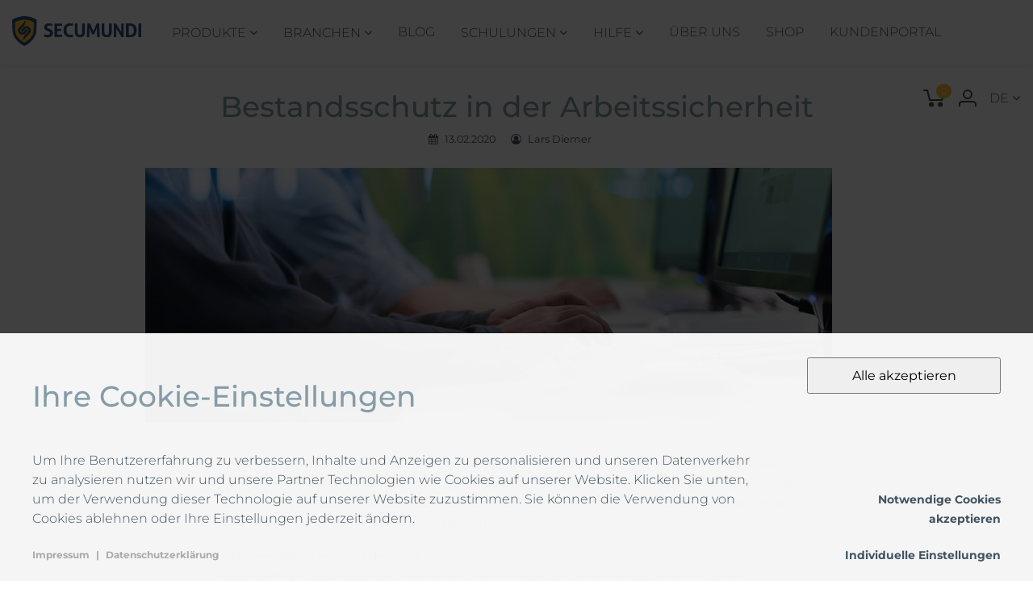

--- FILE ---
content_type: text/html; charset=UTF-8
request_url: https://www.secumundi.com/de/blog/2020/Bestandsschutz-Arbeitssicherheit-1
body_size: 10371
content:
<!DOCTYPE html><html lang="de"><head><meta charset="UTF-8" /><meta name="viewport" content="width=device-width, initial-scale=1.0, maximum-scale=1.0, user-scalable=0," /><meta http-equiv="X-UA-Compatible" content="IE=edge" /><link rel="SHORTCUT ICON" href="https://www.secumundi.com/_Resources/Static/Packages/SevenTwenty.Secumundi.Homepage/images/favicon.ico" /><link href="https://www.secumundi.com/_Resources/Static/Packages/SevenTwenty.Secumundi.Homepage/Styles/font-montserrat.css" type="text/css" rel="stylesheet" /><link href="https://www.secumundi.com/_Resources/Static/Packages/SevenTwenty.Secumundi.Homepage/Styles/bootstrap-reboot.min.css" type="text/css" rel="stylesheet" /><link href="https://www.secumundi.com/_Resources/Static/Packages/SevenTwenty.Secumundi.Homepage/Styles/bootstrap.min.css" type="text/css" rel="stylesheet" /><link href="https://www.secumundi.com/_Resources/Static/Packages/SevenTwenty.Secumundi.Homepage/Styles/font-awesome.min.css" type="text/css" rel="stylesheet" /><link href="https://www.secumundi.com/_Resources/Static/Packages/SevenTwenty.Secumundi.Homepage/Styles/jquery.sidr.light.css" type="text/css" rel="stylesheet" /><link href="https://www.secumundi.com/_Resources/Static/Packages/SevenTwenty.Secumundi.Homepage/Styles/accordeon.css" type="text/css" rel="stylesheet" /><link href="https://www.secumundi.com/_Resources/Static/Packages/SevenTwenty.Secumundi.Homepage/Styles/bootstrap-select.min.css" type="text/css" rel="stylesheet" /><link href="https://www.secumundi.com/_Resources/Static/Packages/SevenTwenty.Secumundi.Homepage/JavaScript/external/lightbox/css/lightbox.min.css" type="text/css" rel="stylesheet" /><link href="https://www.secumundi.com/_Resources/Static/Packages/SevenTwenty.Secumundi.Homepage/Styles/style.css" type="text/css" rel="stylesheet" /><link href="https://www.secumundi.com/_Resources/Static/Packages/SevenTwenty.Secumundi.Homepage/Styles/basket.css" type="text/css" rel="stylesheet" /><link href="https://www.secumundi.com/_Resources/Static/Packages/SevenTwenty.Secumundi.Homepage/Styles/custom.css" type="text/css" rel="stylesheet" /><script type="text/javascript">(function(w,d,s,l,i){w[l]=w[l]||[];w[l].push({'gtm.start':new Date().getTime(),event:'gtm.js'});var f=d.getElementsByTagName(s)[0],j=d.createElement(s),dl=l!='dataLayer'?'&l='+l:'';j.async=true;j.src='//www.googletagmanager.com/gtm.js?id='+i+dl;f.parentNode.insertBefore(j,f);})(window,document,'script','dataLayer','GTM-MH7KRGH');</script><script src="https://www.secumundi.com/_Resources/Static/Packages/SevenTwenty.Secumundi.Homepage/JavaScript/external/jquery-3.2.1.min.js"></script><script src="https://www.secumundi.com/_Resources/Static/Packages/SevenTwenty.Secumundi.Homepage/JavaScript/external/modernizr.custom.js"></script><title>Bestandsschutz in der Arbeitssicherheit - Secumundi</title><meta name="description" content="In der Vergangenheit hieß es immer, dass Normen und Informationen nicht rückwirkend gelten also Bestandsschutz besteht,  obwohl bei Einhaltung von Gesetzen," /><meta name="keywords" content="Arbeitssicherheit,Gesundheitsschutz,Rechtliches" /><meta name="robots" content="index,follow" /><link rel="canonical" href="https://www.secumundi.com/de/blog/2020/Bestandsschutz-Arbeitssicherheit-1" /><link rel="alternate" hreflang="x-default" href="https://www.secumundi.com/de/blog/2020/Bestandsschutz-Arbeitssicherheit-1" /><link rel="alternate" hreflang="de" href="https://www.secumundi.com/de/blog/2020/Bestandsschutz-Arbeitssicherheit-1" /><link rel="alternate" hreflang="en" href="https://www.secumundi.com/en/blog/2020/Bestandsschutz-Arbeitssicherheit-1" /><meta name="twitter:card" content="summary" /><meta name="twitter:title" content="Bestandsschutz in der Arbeitssicherheit" /><meta name="twitter:description" content="In der Vergangenheit hieß es immer, dass Normen und Informationen nicht rückwirkend gelten also Bestandsschutz besteht,  obwohl bei Einhaltung von Gesetzen, Verordnungen und Unfallverhütungsvorschrift" /><meta name="twitter:url" content="https://www.secumundi.com/de/blog/2020/Bestandsschutz-Arbeitssicherheit-1" /><meta name="twitter:image" content="https://www.secumundi.com/_Resources/Persistent/8/6/0/6/8606436af4be9449e762bf7fe6ab3f23d66fdaca/iau-prod-header-home-600x222.jpg" /><meta property="og:type" content="article" /><meta property="og:title" content="Bestandsschutz in der Arbeitssicherheit" /><meta property="og:site_name" content="Secumundi - Digitale Lösungen im Arbeitsschutz" /><meta property="og:locale" content="de" /><meta property="og:description" content="In der Vergangenheit hieß es immer, dass Normen und Informationen nicht rückwirkend gelten also Bestandsschutz besteht,  obwohl bei Einhaltung von Gesetzen, Verordnungen und Unfallverhütungsvorschrift" /><meta property="og:url" content="https://www.secumundi.com/de/blog/2020/Bestandsschutz-Arbeitssicherheit-1" /><meta property="og:image" content="https://www.secumundi.com/_Resources/Persistent/7/9/9/2/799204038eac720b88cb1d4880077b924cf2554c/iau-prod-header-home.jpg" /><meta property="og:image:width" content="851" /><meta property="og:image:height" content="315" /><meta property="og:image:alt" content="Secumundi PC Arbeitsplatz" /><script type="application/ld+json">{"@context":"http:\/\/schema.org","@type":"BreadcrumbList","itemListElement":[{"@type":"ListItem","position":1,"name":"Secumundi - Digitale L\u00f6sungen im Arbeitsschutz","item":"https:\/\/www.secumundi.com\/"},{"@type":"ListItem","position":2,"name":"Blog","item":"https:\/\/www.secumundi.com\/de\/blog"},{"@type":"ListItem","position":3,"name":"2020","item":"https:\/\/www.secumundi.com\/de\/blog\/2020\/kompakte-information-zum-corona-und-arbeitsschutz"},{"@type":"ListItem","position":4,"name":"Bestandsschutz in der Arbeitssicherheit","item":"https:\/\/www.secumundi.com\/de\/blog\/2020\/Bestandsschutz-Arbeitssicherheit-1"}]}</script></head><body class><html xmlns:f="http://typo3.org/ns/Neos/FluidAdaptor/ViewHelpers"
      xmlns:neos="http://typo3.org/ns/Neos/Neos/ViewHelpers">
<noscript><iframe src="//www.googletagmanager.com/ns.html?id=GTM-MH7KRGH"
                  height="0" width="0" style="display:none;visibility:hidden"></iframe></noscript>

</html><html xmlns:f="http://typo3.org/ns/Neos/FluidAdaptor/ViewHelpers"
      xmlns:neos="http://typo3.org/ns/Neos/Neos/ViewHelpers">
<div id="wrapper" class="page-row page-row-expanded">
    <html xmlns:f="http://typo3.org/ns/Neos/FluidAdaptor/ViewHelpers"
      xmlns:neos="http://typo3.org/ns/Neos/Neos/ViewHelpers">
<header id="header">
    <div id="wrapperMainNav">
        <div class="group">
            <div id="mainLogo">
                <a href="/"></a>
            </div>
            <div id="navigation" class="d-none d-lg-block">
                <html xmlns:f="http://typo3.org/ns/Neos/FluidAdaptor/ViewHelpers"
      xmlns:neos="http://typo3.org/ns/Neos/Neos/ViewHelpers">
<nav class="nav">
    <ul class="list-unstyled">
        
    
            
                    <li>
                        <span>
                            <a href="/de/produkte">
                                Produkte <i class="fa fa-angle-down"></i>
                            </a>
                        </span>
                        <div class="subNav">
                            <ul class="list-unstyled">
                                
                                    <li>
                                        <a href="/de/produkte/ehs-software">EHSManager+ Softwarepakete</a>
                                    </li>
                                
                                    <li>
                                        <a href="/de/produkte/uvv-apps">Prüfwesen UVV Apps</a>
                                    </li>
                                
                                    <li>
                                        <a href="/de/produkte/leistungen/unterweisung">Interaktive Unterweisung</a>
                                    </li>
                                
                                    <li>
                                        <a href="/de/produkte/leistungen">Dienstleistung und Services</a>
                                    </li>
                                
                            </ul>
                        </div>
                    </li>
                
    
            
                    <li>
                        <span>
                            <a href="/de/anwendungsbereiche/branchen">
                                Branchen <i class="fa fa-angle-down"></i>
                            </a>
                        </span>
                        <div class="subNav">
                            <ul class="list-unstyled">
                                
                                    <li>
                                        <a href="/de/anwendungsbereiche/branchen">Branchen</a>
                                    </li>
                                
                                    <li>
                                        <a href="/de/anwendungsbereiche/loesungen">Lösungen</a>
                                    </li>
                                
                            </ul>
                        </div>
                    </li>
                
    
            
                    <li>
                        <a href="/de/blog">Blog</a>
                    </li>
                
    
            
                    <li>
                        <span>
                            <a href="/de/schulungen">
                                Schulungen <i class="fa fa-angle-down"></i>
                            </a>
                        </span>
                        <div class="subNav">
                            <ul class="list-unstyled">
                                
                                    <li>
                                        <a href="/de/schulungen/Online-Schulungen">Online-Schulungen im Arbeitsschutz</a>
                                    </li>
                                
                                    <li>
                                        <a href="/de/schulungen/app-online-schulungen">App User-Schulungen</a>
                                    </li>
                                
                            </ul>
                        </div>
                    </li>
                
    
            
                    <li>
                        <span>
                            <a href="/de/hilfe">
                                Hilfe <i class="fa fa-angle-down"></i>
                            </a>
                        </span>
                        <div class="subNav">
                            <ul class="list-unstyled">
                                
                                    <li>
                                        <a href="/de/hilfe/support">Support</a>
                                    </li>
                                
                                    <li>
                                        <a href="/de/hilfe/fragen">Häufig gestellte Fragen</a>
                                    </li>
                                
                                    <li>
                                        <a href="/de/hilfe/cookie-consent">Datenschutzeinstellungen</a>
                                    </li>
                                
                            </ul>
                        </div>
                    </li>
                
    
            
                    <li>
                        <a href="/de/ueber-uns-1">Über uns</a>
                    </li>
                
    
            
                    <li>
                        <a href="/de/shop">Shop</a>
                    </li>
                
    
            
                    <li>
                        <a href="https://ehs.secumundi.de">Kundenportal</a>
                    </li>
                
    

    </ul>
</nav>


</html>

                <html xmlns:f="http://typo3.org/ns/Neos/FluidAdaptor/ViewHelpers"
      xmlns:media="http://typo3.org/ns/Neos/Media/ViewHelpers"
      xmlns:neos="http://typo3.org/ns/Neos/Neos/ViewHelpers">
<nav class="nav metaNav">
    <ul class="list-unstyled">
        
            <li data-sm-shop="miniBasket">
                <a href="/de/warenkorb">
                    <div class="wk-wrapper">
                        <img class="align-middle" alt="Warenkorb" src="https://www.secumundi.com/_Resources/Persistent/d/2/5/c/d25c87bace39e9445bf3c6c531462f6bd774505b/shop-icon.svg" />
                        <span data-sm-shop="miniBasketItemAmount"
                              id="shopBasketItemCount"></span>
                    </div>
                    <span class="d-inline-block ml-2 d-lg-none">Warenkorb</span>
                </a>
            </li>
        
        
            <li>
                
                        <a href="/de/login">
                            <img class="align-middle" alt="Mein Konto" src="https://www.secumundi.com/_Resources/Persistent/8/d/8/b/8d8be067f5ee93c7cced1bfd57d93f4f00cb92ed/user-icon.svg" />
                            <span class="d-inline-block ml-2 d-lg-none">Mein Konto</span>
                        </a>
                    
            </li>
        

        <li>
            <html xmlns:f="http://typo3.org/ns/Neos/FluidAdaptor/ViewHelpers"
      xmlns:neos="http://typo3.org/ns/Neos/Neos/ViewHelpers">

    
            <span>
                <a href="/de/blog/2020/Bestandsschutz-Arbeitssicherheit-1">
                    DE
                    <i class="fa fa-angle-down"></i>
                </a>
            </span>
        

    

<div class="subNav">
    <ul class="list-unstyled">
        
            <li>
                <a href="/de/blog/2020/Bestandsschutz-Arbeitssicherheit-1">
                    DE
                </a>
            </li>
        
            <li>
                <a href="/en/blog/2020/Bestandsschutz-Arbeitssicherheit-1">
                    EN
                </a>
            </li>
        
    </ul>
</div>
</html>

        </li>

    </ul>
</nav>
</html>

            </div>

        </div>
    </div>
    <div id="menueIcon" class="d-lg-none"> <i class="fa fa-bars fa-2x"></i> </div>
</header>
</html>

    <main class="templ_0">
        <article>
            <html xmlns:f="http://typo3.org/ns/Neos/FluidAdaptor/ViewHelpers"
      xmlns:media="http://typo3.org/ns/Neos/Media/ViewHelpers"
      xmlns:neos="http://typo3.org/ns/Neos/Neos/ViewHelpers">
<article>
    <div class="container">
        <div class="row">
            <div class="col text-center">
                <header>
                    <h1 class="mb-0" style="font-size: 36px; margin-top: 24px; color: #869CA8; font-weight: 500; text-transform: none;">Bestandsschutz in der Arbeitssicherheit</h1>
                    <div class="blog-info mb-4">
                        <span class="small mr-3">
                            <i class="fa fa-calendar mr-2" aria-hidden="true"></i>13.02.2020
                        </span>
                        <span class="small mr-3">
                            <i class="fa fa-user-circle-o mr-2" aria-hidden="true"></i>Lars Diemer
                        </span>
                    </div>
                </header>
            </div>
        </div>
    </div>
    <!-- Start: Bild -->
    <section class="pb-3">
        <div class="container">
            <div class="row justify-content-center">
                <div class="col-lg-10">
                    <html xmlns:f="http://typo3.org/ns/Neos/FluidAdaptor/ViewHelpers"
      xmlns:media="http://typo3.org/ns/Neos/Media/ViewHelpers"
      xmlns:neos="http://typo3.org/ns/Neos/Neos/ViewHelpers">
<figure class="justify-content-center figure ">

        
                
                        
    <img
            src="https://www.secumundi.com/_Resources/Persistent/7/9/9/2/799204038eac720b88cb1d4880077b924cf2554c/iau-prod-header-home.jpg"
            title="Bestandsschutz in der Arbeitssicherheit"
            class="figure-img img-fluid"
            alt=""/>

                    
            
    



</figure>
</html>

                </div>
            </div>
        </div>
    </section>
    <!-- Start: Textblock -->
    <section class="pb-3">
        <div class="container">
            
            <div class="row justify-content-center">
                <div class="col-lg-8">
                    <div class="neos-contentcollection">
<div class="neos-nodetypes-text">
	<div><p style="margin-left:0cm; margin-right:0cm">In der Vergangenheit hieß es immer, dass Normen und Informationen nicht rückwirkend gelten also <strong>Bestandsschutz</strong> besteht, &nbsp;obwohl bei Einhaltung von Gesetzen, Verordnungen und Unfallverhütungsvorschriften keine Eigenverantwortung für weitere Verbesserungen bestanden – es war ein statisches System.</p>
</div>
</div>
<div class="neos-nodetypes-text">
	<div><p>Mit dem ArbSchG und der Einführung der Gefährdungsbeurteilung&nbsp;hat sich einiges geändert mit dem Ziel, den Betrieben mehr Gestaltungsfreiheit auf die wirklichen Probleme und Mängel&nbsp; in ihrem Betrieb zu geben. Zudem besteht wie bei einem Qualitäts -Management-System eine kontinuierliche Pflicht, laufend die Arbeitsbedingungen auf ein höheres Sicherheitsniveau zu bringen.</p>

<p style="margin-left:0cm; margin-right:0cm">Dies wollte man erreichen, indem:</p>

<ol>
	<li>Keine konkreten Vorgaben in Form in Maßen und Zahlen</li>
	<li>Fast alle&nbsp; Gesetzes- und Verordnungstexte zielorientiert (z. B. Klima soll erträglich sei - &nbsp;keine Temperaturvorgaben)</li>
	<li>Wege zur Zielerreichung in Technischen Regeln zu den Verordnungen.</li>
</ol>

<p style="margin-left:0cm; margin-right:0cm">Die techn. Regel bezeichnet man als Rechtsnorm mit „Vermutungswirkung“. Die Einhaltung dieser Vorgaben benötigen keinerlei&nbsp; Rechtfertigungen&nbsp; eines nicht ausreichenden Sicherheitsniveau. Sie lassen aber auch Abweichungen zu, für die der Arbeitgeber beweispflichtig im Schadenfall ist.</p>

<p style="margin-left:0cm; margin-right:0cm">In diesem Zusammenhang wird dieGefährdungsbeurteilung gern genutzt und akzeptiert, diese Abweichung zu dokumentieren. Auf diese wird in manchen technischen Regeln sogar direkt hingewiesen. Die&nbsp;Gefährdungsbeurteilung hat immer mehr ein hohes Maß Beweiskraft, weil sie eben direkt auf die betrieblichen Mängel reagiert. Bei der Fluchtwegkennzeichnung ist dies schön nachvollziehbar, wenn alle Mitarbeiter bei der alten Kennzeichnung keinerlei Probleme haben, kann diese auch weiterhin genutzt werden ohne dass die gesamte Kennzeichnung verändert werden muss.</p>

<p style="margin-left:0cm; margin-right:0cm">Bei einigen techn. Regeln ist eine Abweichung jeoch kaum möglich und ein Bestandsschutz gänzlich ausgeschieden.</p>

<p style="margin-left:0cm; margin-right:0cm">Wenn z. B. Grenzwerte kanzerogene Stoffe verringert werden, resultieren sie häufig auf neue wissenschaftlichen Erkenntnissen.&nbsp; Eine Abweichung ist für den Betrieb ist kaum zu beweisen, so dass er hier keinen Handlungsspielraum hat und bei vorhandenen Maßnahmen kein Bestandschutz besteht.&nbsp; Man muss immer genau prüfen, ob das Sicherheitsniveau der verbindlichen Vorgaben (Gesetze, Verordnungen und Unfallverhütungsvorschriften) gewährleistet ist.</p>
</div>
</div></div>
                </div>
            </div>
        </div>
    </section>
    <!-- Start: blog Info 2 -->
    <section class="pb-5">
        <div class="container">
            <div class="row justify-content-center">
                <div class="col-lg-8">
                    <hr>
                    <div class="blog-info mb-1">
                        <span class="mr-3"><span class="small"><i class="fa fa-tags mr-2" aria-hidden="true"></i></span><ul class="tagcloud no-list-style list-inline d-inline-block mb-0"><li class="list-inline-item"><a class="anim" href="/de/blog/tags-und-kategorien/arbeitssicherheit">Arbeitssicherheit</a></li><li class="list-inline-item"><a class="anim" href="/de/blog/tags-und-kategorien/gesundheitsschutz">Gesundheitsschutz</a></li><li class="list-inline-item"><a class="anim" href="/de/blog/tags-und-kategorien/rechtliches">Rechtliches</a></li></ul></span>
                        <span class="small">
                            <i aria-hidden="true" class="fa fa-book mr-2"></i><a href="/de/blog/kategorien/rechtliches-1">Rechtliches</a>
                        </span>
                    </div>
                    <div class="sm-info">
                        <hr>
                        <div class="small mb-2">Teilen auf ...</div>
                        <a href="https://www.facebook.com/sharer/sharer.php?u=https://www.secumundi.com/de/blog/2020/Bestandsschutz-Arbeitssicherheit-1" class="btn btn-fb mr-2 mb-2 px-4 px-md-4 thumbnail anim" title="Teilen auf Facebook" target="_blank"><i class="fa fa-facebook fa-lg mr-md-2" aria-hidden="true"></i><span class="d-none d-md-inline">Facebook</span></a>
                        <a href="https://twitter.com/intent/tweet?url=https://www.secumundi.com/de/blog/2020/Bestandsschutz-Arbeitssicherheit-1" class="btn btn-tw mr-2 mb-2 px-4 px-md-4 thumbnail anim" title="Teilen auf Twitter" target="_blank"><i class="fa fa-twitter fa-lg mr-md-2" aria-hidden="true"></i><span class="d-none d-md-inline">Twitter</span></a>
                        <a href="https://www.xing.com/spi/shares/new?url=https://www.secumundi.com/de/blog/2020/Bestandsschutz-Arbeitssicherheit-1" class="btn btn-xi mr-2 mb-2 px-4 px-md-4 thumbnail anim" title="Teilen auf Xing" target="_blank"><i class="fa fa-xing fa-lg mr-md-2" aria-hidden="true"></i><span class="d-none d-md-inline">Xing</span></a>
                        <a href="https://www.linkedin.com/shareArticle?mini=true&amp;source=Secumundi%20Website&amp;url=https://www.secumundi.com/de/blog/2020/Bestandsschutz-Arbeitssicherheit-1" class="btn btn-in mr-2 mb-2 px-4 px-md-4 thumbnail anim" title="Teilen auf LinkedIn" target="_blank"><i class="fa fa-linkedin fa-lg mr-md-2" aria-hidden="true"></i><span class="d-none d-md-inline">LinkedIn</span></a>
                    </div>
                </div>
            </div>
        </div>
    </section>
</article>
</html>
        </article>
    </main>
</div>
<footer class="neos-contentcollection"><div class="footer-section small pt-5">
    <div class="container pb-3">
        <div class="row">
            <div class="col-md-4  mb-3">
                <div class="h4 text-uppercase mb-2">Secumundi GmbH</div>
                <p class="txt-color-2">More than Software</p>
                <div class="d-flex flex-nowrap">
                    <a href="https://www.xing.com/companies/secumundigmbh"
                       class="btn btn-xi btn-circle mr-2 d-flex justify-content-center align-items-center "><i
                            class="fa fa-xing align-middle" aria-hidden="true"></i></a>
                    <a href="https://de.linkedin.com/company/secumundi-gmbh" class="btn btn-tw btn-circle mr-2 d-flex justify-content-center align-items-center "><i class="fa fa fa-linkedin align-middle" aria-hidden="true"></i></a>
                    <a href="https://www.youtube.com/channel/UCYndd8eObvng6ZZBuJDRlLQ"
                       class="btn btn-yt btn-circle mr-2 d-flex justify-content-center align-items-center "><i
                            class="fa fa-youtube align-middle" aria-hidden="true"></i></a>
                </div>
            </div>
            <div class="col-md-4  mb-lg-0">
                <div class="h4 text-uppercase mb-2">Kontakt</div>
                <p class="txt-color-2">Secumundi GmbH<br />
Maximilianstr. 23<br />
67433 Neustadt<br />
Telefon: <a href="tel:004363219298619">06321 - 9298619</a><br />
Telefax: 06321 - 9375766<br />
E-Mail: <a href="mailto:info@secumundi.com?subject=Anfrage">info@secumundi.com</a></p>
            </div>
            <div class="col-md-4  mb-lg-0">
                <html xmlns:f="http://typo3.org/ns/Neos/FluidAdaptor/ViewHelpers"
      xmlns:neos="http://typo3.org/ns/Neos/Neos/ViewHelpers"
      xmlns:ts="http://typo3.org/ns/Neos/Fusion/ViewHelpers">
<ul class="list-unstyled mt-4 footerNav">
    <li class="mb-3 text-uppercase">
        <a href="/de/blog/gefaehrdungsbeurteilung-home-office">Home</a>
    </li>
    
    
        <li class="mb-3 text-uppercase">
        
                <span class="txt-color-2">Produkte</span>
                <ul class="list-unstyled">
                    
    
        <li class="text-uppercase d-inline-block d-md-block">
        
                <a href="/de/produkte/ehs-software">EHSManager+ Softwarepakete</a>
            
        </li>
    
        <li class="text-uppercase d-inline-block d-md-block">
        
                <a href="/de/produkte/uvv-apps">Prüfwesen UVV Apps</a>
            
        </li>
    
        <li class="text-uppercase d-inline-block d-md-block">
        
                <a href="/de/produkte/leistungen/unterweisung">Interaktive Unterweisung</a>
            
        </li>
    
        <li class="text-uppercase d-inline-block d-md-block">
        
                <a href="/de/produkte/leistungen">Dienstleistung und Services</a>
            
        </li>
    

                </ul>
            
        </li>
    
        <li class="mb-3 text-uppercase">
        
                <span class="txt-color-2">Branchen</span>
                <ul class="list-unstyled">
                    
    
        <li class="text-uppercase d-inline-block d-md-block">
        
                <a href="/de/anwendungsbereiche/branchen">Branchen</a>
            
        </li>
    
        <li class="text-uppercase d-inline-block d-md-block">
        
                <a href="/de/anwendungsbereiche/loesungen">Lösungen</a>
            
        </li>
    

                </ul>
            
        </li>
    
        <li class="mb-3 text-uppercase">
        
                <a href="/de/blog">Blog</a>
            
        </li>
    
        <li class="mb-3 text-uppercase">
        
                <span class="txt-color-2">Schulungen</span>
                <ul class="list-unstyled">
                    
    
        <li class="text-uppercase d-inline-block d-md-block">
        
                <a href="/de/schulungen/Online-Schulungen">Online-Schulungen im Arbeitsschutz</a>
            
        </li>
    
        <li class="text-uppercase d-inline-block d-md-block">
        
                <a href="/de/schulungen/app-online-schulungen">App User-Schulungen</a>
            
        </li>
    

                </ul>
            
        </li>
    
        <li class="mb-3 text-uppercase">
        
                <span class="txt-color-2">Hilfe</span>
                <ul class="list-unstyled">
                    
    
        <li class="text-uppercase d-inline-block d-md-block">
        
                <a href="/de/hilfe/support">Support</a>
            
        </li>
    
        <li class="text-uppercase d-inline-block d-md-block">
        
                <a href="/de/hilfe/fragen">Häufig gestellte Fragen</a>
            
        </li>
    
        <li class="text-uppercase d-inline-block d-md-block">
        
                <a href="/de/hilfe/cookie-consent">Datenschutzeinstellungen</a>
            
        </li>
    

                </ul>
            
        </li>
    
        <li class="mb-3 text-uppercase">
        
                <a href="/de/ueber-uns-1">Über uns</a>
            
        </li>
    
        <li class="mb-3 text-uppercase">
        
                <a href="/de/shop">Shop</a>
            
        </li>
    
        <li class="mb-3 text-uppercase">
        
                <a href="https://ehs.secumundi.de">Kundenportal</a>
            
        </li>
    

</ul>



</html>
            </div>
        </div>
    </div>
    <div class="metaNavFooter py-2 text-center">
        <div class="container">
            <div class="row">
                <div class="col">
                    <html xmlns:f="http://typo3.org/ns/Neos/FluidAdaptor/ViewHelpers"
      xmlns:neos="http://typo3.org/ns/Neos/Neos/ViewHelpers">
    <ul class="metaNav list-unstyled">
        
            <li>
                <a href="/de/impressum">Impressum</a>
            </li>
        
            <li>
                <a href="/de/nutzungsbedingungen">AGB</a>
            </li>
        
            <li>
                <a href="/de/datenschutz">Datenschutzerklärung</a>
            </li>
        
            <li>
                <a href="/de/kontakt">Kontakt</a>
            </li>
        
    </ul>
</html>

                </div>
            </div>
        </div>
    </div>
</div>
</footer>
</html><script src="https://www.secumundi.com/_Resources/Static/Packages/SevenTwenty.NodeTypes/JavaScript/countryData.js"></script><script src="https://www.secumundi.com/_Resources/Static/Packages/SevenTwenty.NodeTypes/JavaScript/forms.js"></script><script src="https://www.secumundi.com/_Resources/Static/Packages/SevenTwenty.Secumundi.Homepage/JavaScript/external/lightbox/js/lightbox.min.js"></script><script src="https://www.secumundi.com/_Resources/Static/Packages/SevenTwenty.Secumundi.Homepage/JavaScript/external/popper.min.js"></script><script src="https://www.secumundi.com/_Resources/Static/Packages/SevenTwenty.Secumundi.Homepage/JavaScript/external/bootstrap.min.js"></script><script src="https://www.secumundi.com/_Resources/Static/Packages/SevenTwenty.Secumundi.Homepage/JavaScript/external/bootstrap-select.min.js"></script><script src="https://www.secumundi.com/_Resources/Static/Packages/SevenTwenty.Secumundi.Homepage/JavaScript/external/jquery.sidr.min.js"></script><script src="https://www.secumundi.com/_Resources/Static/Packages/SevenTwenty.Secumundi.Homepage/JavaScript/external/parallax.min.js"></script><script src="https://www.secumundi.com/_Resources/Static/Packages/SevenTwenty.Secumundi.Homepage/JavaScript/dist/common.min.js"></script><script src="https://www.secumundi.com/_Resources/Static/Packages/SevenTwenty.Secumundi.Homepage/JavaScript/main.min.js"></script><script data-neos-node="/sites/secumundi-www/node-71le8ffgwkh0w/node-ocwawvk2s7b0o/node-royhafd9yvx4z@live;language=de" src="https://www.secumundi.com/_Resources/Static/Packages/Neos.Neos/JavaScript/LastVisitedNode.js" async></script><div class="gdpr-cookieconsent-overlay"></div><div class="gdpr-cookieconsent-settings"><div class="gdpr-cookieconsent-settings__content"><div class="gdpr-cookieconsent-settings__content__info"><h2>Ihre Cookie-Einstellungen</h2><div class="gdpr-cookieconsent-settings__content__info__main-description">Um Ihre Benutzererfahrung zu verbessern, Inhalte und Anzeigen zu personalisieren und unseren Datenverkehr zu analysieren nutzen wir und unsere Partner Technologien wie Cookies auf unserer Website. Klicken Sie unten, um der Verwendung dieser Technologie auf unserer Website zuzustimmen. Sie können die Verwendung von Cookies ablehnen oder Ihre Einstellungen jederzeit ändern.</div><div class="gdpr-cookieconsent-settings__content__info__settings-description">Hier können sie die Details zu ihren Cookie Einstellungen auf unserer Website prüfen und ändern.&nbsp;</div></div><div class="gdpr-cookieconsent-settings__content__cta"><button id="gdpr-cc-btn-accept" class="button">Alle akzeptieren</button><button id="gdpr-cc-btn-save" class="button">Speichern</button><a id="gdpr-cc-btn-accept-necessary">Notwendige Cookies akzeptieren</a></div><div class="gdpr-cookieconsent-settings__content__settings"><div class="neos-contentcollection"><div class="gdpr-cookieconsent-setting-group gdpr-cookieconsent-setting-group--necessary"><div class="gdpr-cookieconsent-setting-group__headline">Notwendige Cookies</div><div class="gdpr-cookieconsent-setting-group__switch"><label class="gdpr-cookieconsent-switch"><input type="checkbox" value="necessary" checked="checked" disabled="disabled" /><span class="gdpr-cookieconsent-switch__slider"></span></label></div><div class="gdpr-cookieconsent-setting-group__description">Ohne diese Cookies kann die Website nur eingeschränkt genutzt werden.&nbsp;</div><div class="gdpr-cookieconsent-setting-group__cookies neos-contentcollection"><div class="gdpr-cookieconsent-cookie" data-identifier="Neos_Session"><div class="gdpr-cookieconsent-cookie__headline">Website Session</div><div class="gdpr-cookieconsent-cookie__switch"><label class="gdpr-cookieconsent-switch"><input type="checkbox" value="Neos_Session" checked="checked" disabled="disabled" /><span class="gdpr-cookieconsent-switch__slider"></span></label></div><div class="gdpr-cookieconsent-cookie__attributes neos-contentcollection"><div class="gdpr-cookieconsent-cookie-attribute"><div class="gdpr-cookieconsent-cookie-attribute__label">Verwendung&nbsp;</div><div class="gdpr-cookieconsent-cookie-attribute__value">Shop, Login</div></div><div class="gdpr-cookieconsent-cookie-attribute"><div class="gdpr-cookieconsent-cookie-attribute__label">Name</div><div class="gdpr-cookieconsent-cookie-attribute__value">Neos_Session</div></div><div class="gdpr-cookieconsent-cookie-attribute"><div class="gdpr-cookieconsent-cookie-attribute__label">Ablauf</div><div class="gdpr-cookieconsent-cookie-attribute__value">Session</div></div></div></div><div class="gdpr-cookieconsent-cookie" data-identifier="KD_GDPR_CC"><div class="gdpr-cookieconsent-cookie__headline">Cookie Einstellung</div><div class="gdpr-cookieconsent-cookie__switch"><label class="gdpr-cookieconsent-switch"><input type="checkbox" value="KD_GDPR_CC" checked="checked" disabled="disabled" /><span class="gdpr-cookieconsent-switch__slider"></span></label></div><div class="gdpr-cookieconsent-cookie__attributes neos-contentcollection"><div class="gdpr-cookieconsent-cookie-attribute"><div class="gdpr-cookieconsent-cookie-attribute__label">Verwendung</div><div class="gdpr-cookieconsent-cookie-attribute__value">Speicherung Ihrer persönlichen Datenschutzeinstellungen</div></div><div class="gdpr-cookieconsent-cookie-attribute"><div class="gdpr-cookieconsent-cookie-attribute__label">Name</div><div class="gdpr-cookieconsent-cookie-attribute__value">KD_GDPR_CC</div></div><div class="gdpr-cookieconsent-cookie-attribute"><div class="gdpr-cookieconsent-cookie-attribute__label">Ablauf</div><div class="gdpr-cookieconsent-cookie-attribute__value">1 Jahr</div></div></div></div></div><a class="gdpr-cookieconsent-setting-group__details-open">Details&nbsp;></a><a class="gdpr-cookieconsent-setting-group__details-close">Details ausblenden</a></div><div class="gdpr-cookieconsent-setting-group"><div class="gdpr-cookieconsent-setting-group__headline">Analyse</div><div class="gdpr-cookieconsent-setting-group__switch"><label class="gdpr-cookieconsent-switch"><input type="checkbox" value="Statistiken" /><span class="gdpr-cookieconsent-switch__slider"></span></label></div><div class="gdpr-cookieconsent-setting-group__description">Wir sind bemüht unsere Website stetig zu verbessern und an Ihre Bedürfnisse &nbsp;an zu passen. Die dafür notwendigen Grundlagen werden anonymisiert gesammelt und von uns ausschließlich intern ausgewertet um direkt in die Optimierung der Website zu fließen.</div><div class="gdpr-cookieconsent-setting-group__cookies neos-contentcollection"><div class="gdpr-cookieconsent-cookie" data-identifier="google_analytics"><div class="gdpr-cookieconsent-cookie__headline">Google Analytics</div><div class="gdpr-cookieconsent-cookie__switch"><label class="gdpr-cookieconsent-switch"><input type="checkbox" value="google_analytics" /><span class="gdpr-cookieconsent-switch__slider"></span></label></div><div class="gdpr-cookieconsent-cookie__attributes neos-contentcollection"><div class="gdpr-cookieconsent-cookie-attribute"><div class="gdpr-cookieconsent-cookie-attribute__label">Verwendung</div><div class="gdpr-cookieconsent-cookie-attribute__value">Sammlung anonymisierter Daten über die Nutzung der Website.&nbsp;</div></div><div class="gdpr-cookieconsent-cookie-attribute"><div class="gdpr-cookieconsent-cookie-attribute__label">Namen</div><div class="gdpr-cookieconsent-cookie-attribute__value">_ga, _gid, _gat_&lt;property&gt;</div></div><div class="gdpr-cookieconsent-cookie-attribute"><div class="gdpr-cookieconsent-cookie-attribute__label">Ablauf&nbsp;</div><div class="gdpr-cookieconsent-cookie-attribute__value">_ga 2 Jahre, _gid 24 Stunden, _gat_&lt;property&gt; 1 Minute</div></div></div></div></div><a class="gdpr-cookieconsent-setting-group__details-open">Details&nbsp;></a><a class="gdpr-cookieconsent-setting-group__details-close">Details ausblenden</a></div></div></div><div class="gdpr-cookieconsent-settings__content__links"><a href="https://www.secumundi.com/de/impressum">Impressum</a><span> | </span><a href="https://www.secumundi.com/de/datenschutz">Datenschutzerklärung</a></div><div class="gdpr-cookieconsent-settings__content__individual-switch"><a id="gdpr-cc-btn-individual-settings-enable">Individuelle Einstellungen</a><a id="gdpr-cc-btn-individual-settings-disable">Einstellungen schließen</a></div><style>.gdpr-cookieconsent-settings {
  position: fixed;
  width: 100%;
  bottom: 0;
  left: 0;
  right: 0;
  max-height: 80vh;
  overflow-x: auto;
  background-color: rgba(255, 255, 255, 0.95);
  z-index: 9999; }
  .gdpr-cookieconsent-settings__content {
    max-width: 1200px;
    margin: 0 auto;
    padding-top: 30px;
    display: flex;
    justify-content: space-between;
    flex-wrap: wrap; }
    .gdpr-cookieconsent-settings__content__info {
      flex: 0 0 calc(80% - 50px);
      width: calc(80% - 50px); }
      .gdpr-cookieconsent-settings__content__info h2 {
        padding-bottom: 20px; }
      .gdpr-cookieconsent-settings__content__info__settings-description {
        display: none; }
    .gdpr-cookieconsent-settings__content__cta, .gdpr-cookieconsent-settings__content__individual-switch {
      flex: 0 0 20%;
      width: 20%;
      display: flex;
      flex-wrap: wrap; }
      .gdpr-cookieconsent-settings__content__cta button, .gdpr-cookieconsent-settings__content__individual-switch button {
        width: 100%;
        height: 45px; }
        .gdpr-cookieconsent-settings__content__cta button#gdpr-cc-btn-save, .gdpr-cookieconsent-settings__content__individual-switch button#gdpr-cc-btn-save {
          display: none; }
      .gdpr-cookieconsent-settings__content__cta a, .gdpr-cookieconsent-settings__content__individual-switch a {
        font-size: 14px;
        font-weight: bold;
        color: #0089cb;
        width: 100%;
        text-align: right; }
        .gdpr-cookieconsent-settings__content__cta a:hover, .gdpr-cookieconsent-settings__content__individual-switch a:hover {
          cursor: pointer; }
        .gdpr-cookieconsent-settings__content__cta a#gdpr-cc-btn-accept-necessary, .gdpr-cookieconsent-settings__content__individual-switch a#gdpr-cc-btn-accept-necessary {
          align-self: flex-end; }
    .gdpr-cookieconsent-settings__content__individual-switch {
      align-self: flex-end;
      padding-bottom: 20px; }
      .gdpr-cookieconsent-settings__content__individual-switch #gdpr-cc-btn-individual-settings-disable {
        display: none; }
    .gdpr-cookieconsent-settings__content__settings {
      display: none;
      flex: 0 0 100%;
      width: 100%;
      margin-top: 30px; }
    .gdpr-cookieconsent-settings__content__links {
      margin: 20px 0;
      flex: 0 0 calc(80% - 50px);
      width: calc(80% - 50px); }
      .gdpr-cookieconsent-settings__content__links a, .gdpr-cookieconsent-settings__content__links span {
        color: #aaaaaa;
        font-weight: 700;
        font-size: 12px; }
      .gdpr-cookieconsent-settings__content__links span {
        padding: 0 5px; }
    @media only screen and (max-width: 1224px) {
      .gdpr-cookieconsent-settings__content {
        padding: 30px 24px 0 24px; } }
    @media only screen and (max-width: 1224px) {
      .gdpr-cookieconsent-settings__content .gdpr-cookieconsent-setting-group__cookies {
        flex: 0 0 100%;
        width: 100%; }
      .gdpr-cookieconsent-settings__content .gdpr-cookieconsent-settings__content__info {
        flex: 0 0 100%;
        width: 100%; }
      .gdpr-cookieconsent-settings__content .gdpr-cookieconsent-settings__content__cta, .gdpr-cookieconsent-settings__content .gdpr-cookieconsent-settings__content__individual-switch {
        flex: 0 0 100%;
        width: 100%;
        margin-top: 30px; }
        .gdpr-cookieconsent-settings__content .gdpr-cookieconsent-settings__content__cta button, .gdpr-cookieconsent-settings__content .gdpr-cookieconsent-settings__content__individual-switch button {
          margin-bottom: 30px; }
        .gdpr-cookieconsent-settings__content .gdpr-cookieconsent-settings__content__cta a, .gdpr-cookieconsent-settings__content .gdpr-cookieconsent-settings__content__individual-switch a {
          text-align: left; }
      .gdpr-cookieconsent-settings__content .gdpr-cookieconsent-settings__content__individual-switch {
        order: 1; }
      .gdpr-cookieconsent-settings__content .gdpr-cookieconsent-settings__content__links {
        flex: 0 0 100%;
        width: 100%;
        order: 2; } }

.gdpr-cookieconsent-setting-group {
  display: flex;
  justify-content: space-between;
  flex-wrap: wrap;
  background-color: #fff;
  padding: 24px; }
  .gdpr-cookieconsent-setting-group__headline {
    flex: 0 0 90%;
    width: 90%;
    font-size: 24px;
    font-weight: bold;
    color: #015281; }
  .gdpr-cookieconsent-setting-group__switch {
    flex: 0 0 10%;
    text-align: right; }
  .gdpr-cookieconsent-setting-group__description {
    flex: 0 0 90%;
    width: 90%;
    font-size: 16px; }
  .gdpr-cookieconsent-setting-group__cookies {
    display: none;
    flex: 0 0 90%;
    width: 90%;
    margin-top: 20px; }
  .gdpr-cookieconsent-setting-group + .gdpr-cookieconsent-setting-group {
    margin-top: 20px; }
  .gdpr-cookieconsent-setting-group a {
    font-size: 12px;
    color: #0072bc;
    font-weight: bold;
    align-self: end;
    line-height: 1; }
    .gdpr-cookieconsent-setting-group a:hover {
      cursor: pointer; }
  .gdpr-cookieconsent-setting-group__details-close {
    display: none;
    flex: 0 0 100%;
    width: 100%;
    text-align: right; }

.gdpr-cookieconsent-cookie {
  display: flex;
  flex-wrap: wrap; }
  .gdpr-cookieconsent-cookie__headline {
    flex: 0 0 25%;
    width: 25%;
    color: #014876;
    font-size: 18px;
    line-height: 1.5;
    font-weight: bold; }
  .gdpr-cookieconsent-cookie__attributes {
    flex: 0 0 100%;
    width: 100%; }
  .gdpr-cookieconsent-cookie .gdpr-cookieconsent-switch {
    width: 36px;
    height: 20px; }
    .gdpr-cookieconsent-cookie .gdpr-cookieconsent-switch input:checked + .gdpr-cookieconsent-switch__slider:before {
      -webkit-transform: translateX(15px) !important;
      -ms-transform: translateX(15px) !important;
      transform: translateX(15px) !important; }
    .gdpr-cookieconsent-cookie .gdpr-cookieconsent-switch__slider::before {
      height: 14px !important;
      width: 14px !important;
      bottom: 3px !important; }
  .gdpr-cookieconsent-cookie + .gdpr-cookieconsent-cookie {
    margin-top: 20px; }

.gdpr-cookieconsent-cookie-attribute {
  flex: 0 0 100%;
  display: flex;
  flex-wrap: wrap; }
  .gdpr-cookieconsent-cookie-attribute__label {
    flex: 0 0 25%;
    width: 25%;
    font-size: 16px;
    word-wrap: anywhere;
    margin-top: 2px; }
  .gdpr-cookieconsent-cookie-attribute__value, .gdpr-cookieconsent-cookie-attribute__switch {
    flex: 0 0 calc(75% - 50px);
    width: calc(75% - 50px);
    font-size: 16px;
    align-self: center;
    margin-top: 2px; }

.gdpr-cookieconsent-switch {
  position: relative;
  display: inline-block;
  width: 50px;
  height: 24px; }
  .gdpr-cookieconsent-switch input {
    opacity: 0;
    width: 0;
    height: 0; }
    .gdpr-cookieconsent-switch input:checked + .gdpr-cookieconsent-switch__slider {
      background-color: #2196F3; }
    .gdpr-cookieconsent-switch input:focus + .gdpr-cookieconsent-switch__slider {
      box-shadow: 0 0 1px #2196F3; }
    .gdpr-cookieconsent-switch input:checked + .gdpr-cookieconsent-switch__slider:before {
      -webkit-transform: translateX(26px);
      -ms-transform: translateX(26px);
      transform: translateX(26px); }
  .gdpr-cookieconsent-switch__slider {
    position: absolute !important;
    cursor: pointer;
    top: 0;
    left: 0;
    right: 0;
    bottom: 0;
    background-color: #ccc;
    -webkit-transition: .4s;
    transition: .4s;
    border-radius: 34px; }
    .gdpr-cookieconsent-switch__slider::before {
      position: absolute !important;
      content: "";
      height: 16px !important;
      width: 16px !important;
      left: 4px !important;
      bottom: 4px !important;
      background-color: white;
      -webkit-transition: .4s;
      transition: .4s;
      border-radius: 50%;
      background-image: none !important; }

.gdpr-cookieconsent-overlay {
  position: fixed;
  top: 0;
  left: 0;
  right: 0;
  bottom: 0;
  background-color: rgba(0, 0, 0, 0.75);
  z-index: 9000; }

/*# sourceMappingURL=Main.css.map */
</style><script>                            var trackChoiceUrl = "https://www.secumundi.com/api/kd-gdpr-cc";                            var generatedJsUrl = "https://www.secumundi.com/api/kd-gdpr-cc.js";                        </script><script>//Polyfill remove() method
(function (arr) {
    arr.forEach(function (item) {
        if (item.hasOwnProperty('remove')) {
            return;
        }
        Object.defineProperty(item, 'remove', {
            configurable: true,
            enumerable: true,
            writable: true,
            value: function remove() {
                if (this.parentNode === null) {
                    return;
                }
                this.parentNode.removeChild(this);
            }
        });
    });
})([Element.prototype, CharacterData.prototype, DocumentType.prototype]);

document.addEventListener("DOMContentLoaded", function() {
    initializeCookieConsent();
});


function initializeCookieConsent() {

    var cookieSettingsContainer = document.querySelector('.gdpr-cookieconsent-settings');
    var darkOverlay = document.querySelector('.gdpr-cookieconsent-overlay');
    var txtMainDescription = document.querySelector('.gdpr-cookieconsent-settings__content__info__main-description');
    var txtIndividualSettingsDescription = document.querySelector('.gdpr-cookieconsent-settings__content__info__settings-description');
    var individualSettingsContainer = document.querySelector('.gdpr-cookieconsent-settings__content__settings');
    var btnIndividualSettingsEnable = document.querySelector('#gdpr-cc-btn-individual-settings-enable');
    var btnIndividualSettingsDisable = document.querySelector('#gdpr-cc-btn-individual-settings-disable');
    var btnAcceptAll = document.querySelector('#gdpr-cc-btn-accept');
    var btnSaveSettings = document.querySelector('#gdpr-cc-btn-save');
    var btnAcceptNecessaryCookies = document.querySelector('#gdpr-cc-btn-accept-necessary');


    btnIndividualSettingsEnable.addEventListener('click', function() {
        individualSettingsContainer.style.display = 'block';
        txtMainDescription.style.display = 'none';
        txtIndividualSettingsDescription.style.display = 'block';
        btnIndividualSettingsEnable.style.display = 'none';
        btnIndividualSettingsDisable.style.display = 'block';
        if(btnAcceptNecessaryCookies) btnAcceptNecessaryCookies.style.display = 'none';
        btnAcceptAll.style.display = 'none';
        btnSaveSettings.style.display = 'block';
    });

    btnIndividualSettingsDisable.addEventListener('click', function() {
        individualSettingsContainer.style.display = 'none';
        txtMainDescription.style.display = 'block';
        txtIndividualSettingsDescription.style.display = 'none';
        btnIndividualSettingsEnable.style.display = 'block';
        btnIndividualSettingsDisable.style.display = 'none';
        if(btnAcceptNecessaryCookies) btnAcceptNecessaryCookies.style.display = 'block';
        btnAcceptAll.style.display = 'block';
        btnSaveSettings.style.display = 'none';
    });

    btnAcceptAll.addEventListener('click', function() {
        var selectedInputs = document.querySelectorAll('.gdpr-cookieconsent-switch input'); //Select all inputs

        //Dispatch events
        dispatchEventsForCookies(selectedInputs);

        //Save to cookie
        saveConsentToCookie(selectedInputs);

        //Remove CookieConsent from HTML
        cookieSettingsContainer.remove();
        darkOverlay.remove();
        loadGeneratedJavaScript();
    });

    btnSaveSettings.addEventListener('click', function() {
        var selectedInputs = document.querySelectorAll('.gdpr-cookieconsent-switch input:checked');

        //Dispatch events
        dispatchEventsForCookies(selectedInputs);

        //Save to cookie
        saveConsentToCookie(selectedInputs);

        //Remove CookieConsent from HTML
        cookieSettingsContainer.remove();
        darkOverlay.remove();
        loadGeneratedJavaScript();
    });


    if (btnAcceptNecessaryCookies) {
        btnAcceptNecessaryCookies.addEventListener('click', function() {
            acceptNecessaryCookies();
            //Remove CookieConsent from HTML
            cookieSettingsContainer.remove();
            darkOverlay.remove();
            loadGeneratedJavaScript();
        });
    }

    [].slice.call(document.querySelectorAll('.gdpr-cookieconsent-setting-group__details-open')).forEach(function(detailsLink) {
        detailsLink.addEventListener('click', function() {
            detailsLink.style.display = 'none';
            detailsLink.parentElement.querySelector('.gdpr-cookieconsent-setting-group__cookies').style.display = 'block';
            detailsLink.parentElement.querySelector('.gdpr-cookieconsent-setting-group__details-close').style.display = 'block';
        });
    });

    [].slice.call(document.querySelectorAll('.gdpr-cookieconsent-setting-group__details-close')).forEach(function(detailsLink) {
        detailsLink.addEventListener('click', function() {
            detailsLink.style.display = 'none';
            detailsLink.parentElement.querySelector('.gdpr-cookieconsent-setting-group__cookies').style.display = 'none';
            detailsLink.parentElement.querySelector('.gdpr-cookieconsent-setting-group__details-open').style.display = 'block';
        });
    });

    [].slice.call(document.querySelectorAll('.gdpr-cookieconsent-setting-group__switch .gdpr-cookieconsent-switch > input')).forEach(function(groupCheckbox) {
        groupCheckbox.addEventListener('change', function(event) {
            var cookies = event.target.parentElement.parentElement.parentElement.querySelector('.gdpr-cookieconsent-setting-group__cookies').children;
            [].slice.call(cookies).forEach(function(cookie) {
                cookie.querySelector('.gdpr-cookieconsent-switch > input').checked = groupCheckbox.checked;
            });
        })
    });

    [].slice.call(document.querySelectorAll('.gdpr-cookieconsent-cookie__switch .gdpr-cookieconsent-switch > input')).forEach(function(cookieCheckbox) {
        cookieCheckbox.addEventListener('change', function() {
            var groupCheckbox = cookieCheckbox.parentElement.parentElement.parentElement.parentElement.parentElement.querySelector('.gdpr-cookieconsent-setting-group__switch .gdpr-cookieconsent-switch > input');
            if (cookieCheckbox.checked === true && groupCheckbox.checked === false) {
                groupCheckbox.checked = true;
            }

            if (cookieCheckbox.checked === false) {
                var activeCheckboxInGroupCount = cookieCheckbox.parentElement.parentElement.parentElement.parentElement.querySelectorAll('.gdpr-cookieconsent-cookie__switch .gdpr-cookieconsent-switch > input:checked').length
                if (activeCheckboxInGroupCount === 0) {
                    groupCheckbox.checked = false;
                }
            }

        })
    });

    [].slice.call(document.querySelectorAll('.gdpr-cookieconsent-settings__content__links a')).forEach(function(link) {
        link.addEventListener('click', function(event) {
            acceptNecessaryCookies();
            return true;
        });
    });


    var consents = [];
    var cookieName = 'KD_GDPR_CC';
    var value = "; " + document.cookie;
    var parts = value.split("; " + cookieName + "=");
    if (parts.length === 2) {
        var cookieValue = parts.pop().split(";").shift();
        consents = JSON.parse(decodeURI(cookieValue)).consents;
    }

    [].slice.call(document.querySelectorAll('.gdpr-cookieconsent-settings__content input')).forEach(function(input) {
        if (consents.indexOf(input.value) >= 0) {
            input.checked = true;
        }
    });

}


function dispatchEventsForCookies(inputs) {
    [].slice.call(inputs).forEach(function(input) {
        if (input.value) {
            var customEvent = document.createEvent("CustomEvent");
            customEvent.initCustomEvent('GDPR-CC-consent', false, false, input.value);
            document.dispatchEvent(customEvent);
        }
    });
}


function saveConsentToCookie(inputs) {
    var consents = [];
    [].slice.call(inputs).forEach(function(input) {
        consents.push(input.value);
    });

    var currentDate = new Date();
    var expireDate = new Date(currentDate.getFullYear() + 1, currentDate.getMonth(), currentDate.getDate());

    var cookieData = {
        consents: consents,
        consentDate: currentDate.toUTCString(),
        expireDate: expireDate.toUTCString()
    };

    var cookieDomain = document.domain.replace('www', '');
    if (cookieDomain.indexOf(".") !== 0) {
        cookieDomain = "." + cookieDomain;
    }
    document.cookie = "KD_GDPR_CC=" + encodeURI(JSON.stringify(cookieData)) + "; expires=" + expireDate.toUTCString() + ";domain=" + cookieDomain + ";path=/;";

    window.dataLayer = window.dataLayer || [];
    window.dataLayer.push({
        event: 'KD_GDPR_CC_consent',
        KD_GDPR_CC: {
            consents: cookieData.consents
        }
    });

    var xhr = new XMLHttpRequest();
    xhr.open('POST', trackChoiceUrl);
    xhr.setRequestHeader("Content-Type", "application/json;charset=UTF-8");
    xhr.send(JSON.stringify({'choice': cookieData}));
}



function acceptNecessaryCookies() {
    var necessaryGroupInputs = document.querySelectorAll('.gdpr-cookieconsent-setting-group--necessary .gdpr-cookieconsent-setting-group__switch input');
    var necessaryInputs = document.querySelectorAll('.gdpr-cookieconsent-setting-group--necessary .gdpr-cookieconsent-cookie input');


    //Dispatch events
    dispatchEventsForCookies([].slice.call(necessaryGroupInputs).concat([].slice.call(necessaryInputs)));

    //Save to cookie
    saveConsentToCookie([].slice.call(necessaryGroupInputs).concat([].slice.call(necessaryInputs)));
}


function loadGeneratedJavaScript() {
    var tag = document.createElement('script');
    tag.src = generatedJsUrl;
    document.getElementsByTagName('head')[0].appendChild(tag);
}
</script></div></div><script>
        if (document.cookie.indexOf('KD_GDPR_CC') >= 0) {
            window.dataLayer = window.dataLayer || [];
            var cookieObject = JSON.parse(decodeURIComponent(document.cookie.substr(document.cookie.indexOf('KD_GDPR_CC=') + 'KD_GDPR_CC'.length + 1).split('; ')[0]));
            window.dataLayer.push({
                event: 'KD_GDPR_CC_consent',
                KD_GDPR_CC: {
                    consents: cookieObject.consents
                }
            });
        }

        var links = document.querySelectorAll('a[href*="#GDPR-CC-open-settings"]');
        [].slice.call(links).forEach(function(link) {
            link.addEventListener('click', function(event) {
                event.preventDefault();
                var xhr = new XMLHttpRequest();
		        xhr.addEventListener('load', function() {
                    var cookieBar = document.createElement('div');
                    cookieBar.innerHTML = JSON.parse(xhr.responseText).html;
                    document.body.appendChild(cookieBar);
                    var scriptTags = cookieBar.getElementsByTagName('script')
                    for (var n = 0; n < scriptTags.length; n++) {
                        eval(scriptTags[n].innerHTML);
                    }
                    initializeCookieConsent();
                });

                xhr.open('GET', '/api/kd-gdpr-cc');
                xhr.send();
            })
        })
        </script><script defer async type="text/javascript" src="/api/kd-gdpr-cc.js"></script></body></html>

--- FILE ---
content_type: text/css
request_url: https://www.secumundi.com/_Resources/Static/Packages/SevenTwenty.Secumundi.Homepage/Styles/font-montserrat.css
body_size: 388
content:
/* montserrat-300 - latin */
@font-face {
    font-family: 'Montserrat';
    font-style: normal;
    font-weight: 300;
    src: url('../fonts/montserrat-v24-latin-300.eot'); /* IE9 Compat Modes */
    src: local(''),
    url('../fonts/montserrat-v24-latin-300.eot?#iefix') format('embedded-opentype'), /* IE6-IE8 */
    url('../fonts/montserrat-v24-latin-300.woff2') format('woff2'), /* Super Modern Browsers */
    url('../fonts/montserrat-v24-latin-300.woff') format('woff'), /* Modern Browsers */
    url('../fonts/montserrat-v24-latin-300.ttf') format('truetype'), /* Safari, Android, iOS */
    url('../fonts/montserrat-v24-latin-300.svg#Montserrat') format('svg'); /* Legacy iOS */
}
/* montserrat-regular - latin */
@font-face {
    font-family: 'Montserrat';
    font-style: normal;
    font-weight: 400;
    src: url('../fonts/montserrat-v24-latin-regular.eot'); /* IE9 Compat Modes */
    src: local(''),
    url('../fonts/montserrat-v24-latin-regular.eot?#iefix') format('embedded-opentype'), /* IE6-IE8 */
    url('../fonts/montserrat-v24-latin-regular.woff2') format('woff2'), /* Super Modern Browsers */
    url('../fonts/montserrat-v24-latin-regular.woff') format('woff'), /* Modern Browsers */
    url('../fonts/montserrat-v24-latin-regular.ttf') format('truetype'), /* Safari, Android, iOS */
    url('../fonts/montserrat-v24-latin-regular.svg#Montserrat') format('svg'); /* Legacy iOS */
}
/* montserrat-500 - latin */
@font-face {
    font-family: 'Montserrat';
    font-style: normal;
    font-weight: 500;
    src: url('../fonts/montserrat-v24-latin-500.eot'); /* IE9 Compat Modes */
    src: local(''),
    url('../fonts/montserrat-v24-latin-500.eot?#iefix') format('embedded-opentype'), /* IE6-IE8 */
    url('../fonts/montserrat-v24-latin-500.woff2') format('woff2'), /* Super Modern Browsers */
    url('../fonts/montserrat-v24-latin-500.woff') format('woff'), /* Modern Browsers */
    url('../fonts/montserrat-v24-latin-500.ttf') format('truetype'), /* Safari, Android, iOS */
    url('../fonts/montserrat-v24-latin-500.svg#Montserrat') format('svg'); /* Legacy iOS */
}
/* montserrat-600 - latin */
@font-face {
    font-family: 'Montserrat';
    font-style: normal;
    font-weight: 600;
    src: url('../fonts/montserrat-v24-latin-600.eot'); /* IE9 Compat Modes */
    src: local(''),
    url('../fonts/montserrat-v24-latin-600.eot?#iefix') format('embedded-opentype'), /* IE6-IE8 */
    url('../fonts/montserrat-v24-latin-600.woff2') format('woff2'), /* Super Modern Browsers */
    url('../fonts/montserrat-v24-latin-600.woff') format('woff'), /* Modern Browsers */
    url('../fonts/montserrat-v24-latin-600.ttf') format('truetype'), /* Safari, Android, iOS */
    url('../fonts/montserrat-v24-latin-600.svg#Montserrat') format('svg'); /* Legacy iOS */
}
/* montserrat-700 - latin */
@font-face {
    font-family: 'Montserrat';
    font-style: normal;
    font-weight: 700;
    src: url('../fonts/montserrat-v24-latin-700.eot'); /* IE9 Compat Modes */
    src: local(''),
    url('../fonts/montserrat-v24-latin-700.eot?#iefix') format('embedded-opentype'), /* IE6-IE8 */
    url('../fonts/montserrat-v24-latin-700.woff2') format('woff2'), /* Super Modern Browsers */
    url('../fonts/montserrat-v24-latin-700.woff') format('woff'), /* Modern Browsers */
    url('../fonts/montserrat-v24-latin-700.ttf') format('truetype'), /* Safari, Android, iOS */
    url('../fonts/montserrat-v24-latin-700.svg#Montserrat') format('svg'); /* Legacy iOS */
}
/* montserrat-300italic - latin */
@font-face {
    font-family: 'Montserrat';
    font-style: italic;
    font-weight: 300;
    src: url('../fonts/montserrat-v24-latin-300italic.eot'); /* IE9 Compat Modes */
    src: local(''),
    url('../fonts/montserrat-v24-latin-300italic.eot?#iefix') format('embedded-opentype'), /* IE6-IE8 */
    url('../fonts/montserrat-v24-latin-300italic.woff2') format('woff2'), /* Super Modern Browsers */
    url('../fonts/montserrat-v24-latin-300italic.woff') format('woff'), /* Modern Browsers */
    url('../fonts/montserrat-v24-latin-300italic.ttf') format('truetype'), /* Safari, Android, iOS */
    url('../fonts/montserrat-v24-latin-300italic.svg#Montserrat') format('svg'); /* Legacy iOS */
}
/* montserrat-italic - latin */
@font-face {
    font-family: 'Montserrat';
    font-style: italic;
    font-weight: 400;
    src: url('../fonts/montserrat-v24-latin-italic.eot'); /* IE9 Compat Modes */
    src: local(''),
    url('../fonts/montserrat-v24-latin-italic.eot?#iefix') format('embedded-opentype'), /* IE6-IE8 */
    url('../fonts/montserrat-v24-latin-italic.woff2') format('woff2'), /* Super Modern Browsers */
    url('../fonts/montserrat-v24-latin-italic.woff') format('woff'), /* Modern Browsers */
    url('../fonts/montserrat-v24-latin-italic.ttf') format('truetype'), /* Safari, Android, iOS */
    url('../fonts/montserrat-v24-latin-italic.svg#Montserrat') format('svg'); /* Legacy iOS */
}


--- FILE ---
content_type: text/css
request_url: https://www.secumundi.com/_Resources/Static/Packages/SevenTwenty.Secumundi.Homepage/Styles/accordeon.css
body_size: 431
content:
@charset "utf-8";
/* CSS Document */

.panel {
    margin-bottom: 20px;
    background-color:transparent;
    border-bottom: 1px solid #DFDFDF;
    -webkit-box-shadow:none;
    box-shadow: none;;}

.panel-group .panel {
    margin-bottom: 0;
    border-radius: 0;}

.panel-group .panel-heading + .panel-collapse > .panel-body, .panel-group .panel-heading + .panel-collapse > .list-group {
    border-top: none;}

.panel-title{position:relative;}
	
.panel-title > a{
    padding-left: 50px;
    display: block;
    min-height: 50px;
	padding-top: 14px;}
	
 @media only screen and ( min-width: 768px ) {
	 .panel-title > a{
		 font-size:20px;
		 font-size:1.250rem;
		 padding-top: 12px;} 
}
	
.panel-title > a:hover,
.panel-title > a{border:none;}

.panel-title .acc-icon{
	border: solid 2px #515457;
	border-radius:50%;
	width: 30px;
    height: 30px;
    line-height: 32px;
	display:inline-block;
	margin-right:10px;
    position: absolute;
    left: 7px;
	top:11px;}


 @media only screen and ( min-width: 768px ) {	 
	.panel-title .acc-icon {
		line-height: 28px;}
}

.panel-title .acc-icon i{
	color:#515457;
	width: 100%;
	font-size: 22px;
    line-height: 22px;
    padding-left: 1px;}
	
.panel-heading {
    padding: 10px 0px; }

--- FILE ---
content_type: text/css
request_url: https://www.secumundi.com/_Resources/Static/Packages/SevenTwenty.Secumundi.Homepage/Styles/style.css
body_size: 4644
content:
@charset "utf-8";
/* CSS Document */

/* BASICS ------------------------------ */	

html{
	font-size: 16px;
	line-height:24px;}

body/*,td,div,p,span*/ {
	font-size: 1rem;
	line-height:1.5rem;
	font-weight:300;
	color: #425462;}
	
*{
	font-family: 'Montserrat', sans-serif;
	-webkit-font-smoothing: antialiased;}
	

body {
	background-color: #FFFFFF;
	width: 100%;
	display: table;
	table-layout: fixed;}
	
html,body{height:100%}

.page-row {display: table-row;}
.page-row-expanded { height: 100%; }

	
::selection {
	background: #e74c3c;
	color: white;}
	
* {-webkit-box-sizing: border-box;
	-moz-box-sizing: border-box;
	box-sizing: border-box;}

strong,b{font-weight:700;}
	
.clearboth {
	clear:both;
	font-size:0em;}
	
.group:before,
.group:after{  
	content: "";
  	display: table;}

.group:after {clear: both;}
	
/*
img {
	max-width: 100%;
	display:block;}
*/
	
.no-list-style{
	list-style: none;
	padding: 0;}
	
em.emSmall{
	display:block;}
	
em.emSmall,
em.emSmall *{
	font-style:normal;
	font-size:13px;
	font-size:0.813rem;
	line-height:16px;
	line-height:1rem;}


p {margin-bottom: 20px;}


hr{border-top: 1px solid #e2e2e2;}

small,.small{
	line-height:normal;
	margin:0;}

.word-break{
  overflow-wrap: break-word;
  word-wrap: break-word;
  -ms-word-break: break-all;
  word-break: break-all;
  word-break: break-word;
  -ms-hyphens: auto;
  -moz-hyphens: auto;
  -webkit-hyphens: auto;
  hyphens: auto;}

.no-uppercase{
	text-transform: none !important;}
	
.txt-white{color:#fff !important;}
.txt-black{color:#000 !important;}

.bg-color-1{background-color: #F8F8F8;}
.bg-color-2{background-color: #1F4778;}


.txt-color-1{color:#4B4B4B !important;}
.txt-color-2{color:#8F8F8F;}
.txt-color-3{color:#1F4778;}
.txt-color-4{color:#FCBE11;}

/* entfernt browser border */
*:focus {outline: none !important;}
  
	
/* ANIMATION ALL */
.anim{
    -webkit-transition:all 1s ease;
	-moz-transition:all 1s ease;
	-o-transition:all 1s ease;
	 transition:all 1s ease;}
	 
/* LINKS ------------------------------ */	 
a{color:#515457;}

a:hover, a:focus {
  color: #FCBE11; /*#FCBE11;*/
  text-decoration:none;}

a.link{color:#FCBE11;}

a.link:hover, a.link:focus {
  color: #FCBE11;
  text-decoration:underline;}
  
.content-wrapper a.link-white{color:#FFFFFF;}
 
.btn:not(:disabled):not(.disabled) {
    cursor: pointer;}

.btn{
	font-size: 13px;
	text-transform: uppercase;
	line-height: 2;
	border-radius: 22px;
	padding: 0.5rem 2rem;
	letter-spacing: 1px;
	font-weight: 500;
	border-width: 2px;}

.input-group>.input-group-append>.btn{
	border-radius: 0.25rem;
	border-top-left-radius: 0;
    border-bottom-left-radius: 0;}

.btn-primary {
    color: #fff;
    background-color: #FCBE11;
    border-color: #FCBE11;}

.btn-primary:hover {
    color: #FCBE11;
    background-color:transparent;
    border-color: #FCBE11;
}

.btn-outline-primary {
    color: #FCBE11;
	border-color: #FCBE11;}

.btn-outline-primary:hover {
    color: #fff;
    background-color: #FCBE11;
    border-color: #FCBE11;
}

.btn-secondary {
    background-color: #4B4B4B;
    border-color: #4B4B4B;
}

.btn-form{
	color:#fff;
	background-color: #4B4B4B;
    border-color: #4B4B4B;}

.btn-form:hover {
    color: #fff;
    background-color: #727b84;
    border-color: #6c757d;
}

.btn-light {
    color: #515457;
    background-color: #fff;
    border-color: #fff;}

.btn-fb{
	color:#fff !important;
	background-color:#4267B2;
	border-color:#4267B2;}

.btn-tw{
	color:#fff !important;
	background-color:#57A4D4;
	border-color:#57A4D4;}

.btn-yt{
	color:#fff !important;
	background-color:#BF514B;
	border-color:#BF514B;}

.btn-xi{
	color:#fff !important;
	background-color:#005658;
	border-color:#005658;}

.btn-in{
	color:#fff !important;
	background-color:#0077B5;
	border-color:#0077B5;}

.btn-circle{
	width: 50px;
    height: 50px;
    padding: 7px 14px;
    font-size: 24px;
    line-height: 1.33;
    border-radius: 50%;}

.btn-link{
	padding:0;
	color: #FCBE11;}

.btn-link:focus, 
.btn-link:hover {
	color: #1F4778;}

.thumbnail:hover {
	opacity: 0.5;
	filter: alpha(opacity=50);
	}
	
	
/* FORMS ------------------------------- */
input, textarea, select {
  margin: 0px;
  padding: 0px;
  font-size: 16px;
  font-size: 0.889rem;
  background-color: #ecf0f1;
  border: none;
  /*height: 30px;*/
  line-height: 30px;
  width: 100%;
  padding-left: 10px;
  border-radius:0px;}
  



/* modal 
.modal-content{
    background-color: #f8f8f8;
	border-radius:0;
	border:none;
	text-align:center;}

.modal-body{
	padding:40px 30px 15px 30px;;}

.modal-header{
	background-color:#FFFFFF;
	text-align:center;}

.modal-header h4{
	font-size: 30px;
    font-size: 1.667rem;
    font-weight: 300;
    padding: 0;}
	
.modal-header {
    border-bottom: none;}

.modal-footer {
    border-top: none;
	text-align:center;
	padding:0 30px 30px 30px;}
*/	
  
/* HEADLINES --------------------------- */

h1, .h1,
h3, .h3,
h4, .h4,
h5, .h5{color:#4B4B4B;}

h1, .h1 {
	font-size: 2rem;
	line-height: 2.4rem;
	margin-top: 1.5rem;
	margin-bottom: 3rem;
	font-weight: 900;
	text-transform: uppercase;
	
}
h2, .h2 {
	font-size: 1.5625rem;
	line-height: 2rem;
	margin-top: 1.5rem;
	margin-bottom: 1.5rem;
	color: #869CA8;
	font-weight: 500;
}
h3, .h3 {
  font-size: 1.25rem;
  line-height: 1.5rem;
  margin-top: 1.5rem;
  margin-bottom: 0.5rem;
  font-weight: 400;
}
h4, .h4 {
  font-size: 1rem;
  line-height: 1.5rem;
  margin-top: 1.5rem;
  margin-bottom: 0rem;
	font-weight: 600;
}
h5, .h5 {
  font-size: 1rem;
  line-height: 1.5rem;
  margin-top: 1.5rem;
  margin-bottom: 0rem;
}


/* HEADER ------------------------------ */	
#mainLogo a{
	display:block;
	background:url(../images/secumundi-logo.svg) left top no-repeat;
	width: 160px;
	height: 37px;
	text-indent: -99999px}
	
/* NAV ------------------------------ */
#header {
    position: fixed;
    height: 80px;
    width: 100%;
    top: 0px;
    z-index: 1000;
    display: block;
    box-shadow: 0px 2px 5px 0px rgba(0, 0, 0, 0.06);
	background-color:#FFFFFF;}
	
#mainLogo {
    display: block;
    text-decoration: none;
	margin:0 auto;
	width:160px;
	margin-top: 20px;}

#menueIcon {
    position: absolute;
    left:0;
	top:0;
    cursor: pointer;}
		
#menueIcon i {
    /*background-color: rgba(243, 108, 96,0.5);*/
    width: 80px;
    height: 80px;
    text-align: center;
    line-height: 80px;
    color: #515457;}

.wk-wrapper{
	position: relative;
	display: inline;}

#shopBasketItemCount{
	display: block;
    position: absolute;
    right: -7px;
    top: -7px;
    background-color: #fbbc2f;
    border-radius: 18px;
    height: 18px;
    color: #FFF;
    font-size: 11px;
    min-width: 18px;
    line-height: 18px;
    padding: 0 6px;}
	
/**/
.sidr-inner:before{
	content:"";
	display:block;
	position:absolute;
	height:100%;
	width: 10px;
    -webkit-box-shadow: inset 7px 0 9px -7px rgba(0,0,0,0.2);
    -moz-box-shadow: inset 7px 0 9px -7px rgba(0,0,0,0.2);
    box-shadow: inset 7px 0 9px -7px rgba(0,0,0,0.2);
	left:0;
	top:0;
	z-index:10;}


.sidr {
	box-shadow:none;}

.sidr ul{width:100%;}

.sidr ul li a{
	line-height: 50px;
	text-transform: uppercase;}

.sidr .subNav {display: none;}

.sidr nav .fa-angle-down{
	line-height:48px;
    position: absolute;
    right: 20px;}

.sidr ul li span {padding: 0;}

.sidr nav ul{margin:0}

.sidr nav.metaNav ul{}

.sidr ul li{border:none;}

/* LAYOUT ------------------------------ */
.container-fluid {position:relative;}

#wrapper:before {
  content: "";
  margin-top: 80px;
  display: block;}
  
#main-content{margin-bottom:50px;}

article header h1,
article header .h1{
	margin-bottom:0;}

article header h3,
article header .h3{/*margin:0;*/}


.navbar-conten{
	display: inline-block;
	border-top: solid 1px #DFDFDF;
	border-bottom: solid 1px #DFDFDF;
	padding:10px 15px;}

.navbar-conten li{
	display:inline-block;}

.navbar-conten li:before{
	content: '•';
	padding:0 5px;}

.navbar-conten li:first-child:before{
	content: '';
	padding:0;}

.navbar-conten li a{
	font-style: italic;
	text-transform: uppercase;}

/* CARD */

.border-none{border:none;}

/* INFO BOARD */
.info-board{
	background-color: #2C3E50;}

.info-board p{
	font-size: 18px;
	font-weight: 300;
	font-style: italic;
	color:#ABABAB;}

/* CALL BOARD */
.call-board{background:url(../images/contact-slice-hg.gif) center bottom repeat-x;}

/* DOWNLOAD BOARD */
/* CALL BOARD */
.downlo-board{background-color: #246bb3;}

/* SECTION IMG */
.sec-image{
	width:100%;
	height: 100px;
	-webkit-background-size: cover !important;
    -moz-background-size: cover !important;
    -o-background-size: cover !important;
    background-size: cover !important;}

/* JUMBOTRON */
.jumbotron{position: relative;}

.jumbotron .inf-img{
	position: absolute;
	bottom:-40px;
	left:50%;
	margin-left:-82px;}


.stoerer{
    position: absolute;
    background-color: #FCBE11;
	border:solid 2px #FCBE11;
    border-radius: 50%;
    width: 100px;
    height: 100px;
    text-align: center;
    display: block;
    color: #FFF;
    right: 20px;
    bottom: -30px;
    font-size: 14px;
	letter-spacing: 1px;
    line-height: 18px;
    padding-top: 25px;
	text-transform: uppercase;
    -moz-transform: rotate(10deg);
    -ms-transform: rotate(10deg);
    -o-transform: rotate(10deg);
    -webkit-transform: rotate(10deg);
    transform: rotate(10deg);
	transition: all 0.15s ease-in-out;}

.stoerer span{display:block}

.stoerer:hover,
.stoerer:focus{
	background-color: #fff;
	background-color:rgba(255,255,255,0.92);
	color:#FCBE11;
}

/* POPOVER */
.popover{ 
	border-radius:3px;
	border:none;
	background-color: #F36C60;}

.popover.top >.arrow,
.popover.bottom > .arrow{ border:none;}

.popover.top > .arrow:after{
	border-top-color: #F36C60;
	margin-left: 0;}	

.popover.bottom > .arrow:after {border-bottom-color: #F36C60;}	
	
.popover-content{
	padding: 5px 10px;}
	
.popover-content,
.popover-content *{
	color: #fff;
    font-size: 13px;
    font-weight: 700;
    line-height: 1rem;
	text-align: center;
	white-space: normal;
    word-wrap: break-word;}
	
.popover-title{	
	padding: 5px 10px;
    background-color: #F36C60;
    border: none;
    color: #fff;}
	
.popover a,
.alert a { 
	color: #FFFFFF;
    border-bottom: dotted 1px #fff;}
	
/* HOME */
.home-art-1 .sec-1 {
    background: url(../images/home-pic.jpg) no-repeat center top;
    -webkit-background-size: cover;
    -moz-background-size: cover;
    -o-background-size: cover;
    background-size: cover;
    text-align: center;
	height: 80vh;
	margin-top:-80px;
	/*height: 220px;*/
	position: relative;}

.home-art-1 .sec-1 h1{
	margin:0px;
	color:#fff;}

.home-art-1 .sec-1 h3,
.home-art-1 .sec-1 .h3{
	color:#fff;
	margin-top: 0;}

.down-icon{
	position: absolute;
	bottom: 30px;
	left:50%;
	margin-left:-20px;
	width:40px;
	height: 40px;
	border:solid 2px #fff;
	border-radius: 50%;
	color:#fff;
	font-size: 30px;
    padding-top: 4px;}

.parallax-img{
	-webkit-background-size: cover !important;
    -moz-background-size: cover !important;
    -o-background-size: cover !important;
    background-size: cover !important;
	}

.transp-bg-black{
	background: rgba(0,0,0,0.30);
	padding: 10px 20px 5px 20px;
}

.bg-img{
	-webkit-background-size: cover !important;
    -moz-background-size: cover !important;
    -o-background-size: cover !important;
    background-size: cover !important;
	}

/* SLIDER */

.carousel-indicators .active {
    background-color: #1F4778;}

.carousel-indicators li {
    background-color: #C2C2C2;
	bottom: -40px;}


/* BLOG -------------------------------- */

.tagcloud a {
    background: #f5f5f5;
    border-radius: 2px;
    
    font-weight: 700;
    display: inline-block;
    font-size: 9px;
    letter-spacing: 1px;
    margin: 5px 0px 5px 0;
    padding: 7px 8px 5px 10px;
    text-transform: uppercase;
	line-height: normal;
	}

.tagcloud a:hover{
	background-color: #FCBE11;
	color: #FFF;
}

/* FOOTER ------------------------------ */
.footer-section{
	border-top: none;
    background: #4B4B4B url(../images/logo-wz.svg) center center no-repeat;
	background-size: 90%;
    color: #fff;}

.footer-section a{color:#8F8F8F;}
.footer-section a:hover{color:#fff;}

.footer-section .btn-light{
	color: #515457;}

.footer-section .h4{color:#fff;}

.metaNavFooter{
	background-color: #393939;}

.metaNavFooter .metaNav{margin:0;}

.metaNavFooter .metaNav li{
	display:inline-block;}

.metaNavFooter .metaNav li:before{
	content: '•';
	padding:0 5px;}

.metaNavFooter .metaNav li:first-child:before{
	content: '';
	padding:0;}

footer .footerNav li{
	font-size:14px;
	font-weight: 600;}

footer .footerNav ul li{
	font-weight: 400;
	font-size: 13px;}

footer .footerNav ul li:before{
	content: '-';
	color:#8F8F8F;
	padding:0 5px;}



/* Responsive Design
**********************************************/
/* LAYOUT < 320 ------------------------------ */
 @media only screen and ( max-width: 320px ) {
	.container-fluid {width: 320px;}

}
  
/* LAYOUT > 320 ------------------------------ */
 @media only screen and ( min-width: 320px ) {

}

/* LAYOUT > 576 ------------------------------ */
 @media only screen and ( min-width: 576px ) {
	 
		
	 }
 
 @media only screen and (min-width:480px) and (max-width: 767px)  {


	 }
	 

 
  /* LAYOUT > 768 ------------------------------ */
 @media only screen and ( min-width: 768px ) {

	 /* HEADLINES --------------------------- */
	 h1, .h1 {
	  font-size: 3.375rem;
	  line-height: 3.5rem;
	  margin-top: 1.5rem;
	  margin-bottom: 3rem;
	}
	h2, .h2 {
	  font-size: 2.25rem;
	  line-height: 3rem;
	  margin-top: 1.5rem;
	  margin-bottom: 1.5rem;
	}
	h3, .h3 {
	  font-size: 1.5rem;
	  line-height: 2rem;
	  margin-top: 1.5rem;
	}
	h4, .h4 {
	  font-size: 1rem;
	  line-height: 1.5rem;
	  margin-top: 1.5rem;
	  margin-bottom: 0rem;
	}
	h5, .h5 {
	  font-size: 1rem;
	  line-height: 1.5rem;
	  margin-top: 1.5rem;
	  margin-bottom: 0rem;
	}
	 
	 /* SECTION IMG */
	.sec-image{
		height: 300px;}
	 
	 /* HOME */
	.vast img{
		height:80px;}

	 /* JUMBOTRON */
	.jumbotron .h1,
	.jumbotron h1{
		  font-size: 2.25rem;
		  line-height: 3rem;
		  margin-top: 1.5rem;
		  margin-bottom: 1.5rem;}
	 
	 .stoerer{
		width: 130px;
		height: 130px;
		right: 40px;
		bottom: -60px;
		font-size: 18px;
		letter-spacing: 1px;
		line-height: 24px;
		padding-top: 35px;}

		
 }
 
   /* LAYOUT > 992 ------------------------------ */
 @media only screen and ( min-width: 992px ) {
	/* NAV ------------------------------ */
	
	#mainLogo {
    margin-right: 20px;
	margin-left:15px;
	position: relative;
	float: left;}
		 
	/* NAV desktop */
	.home-wrapper #header {
    	
		background-color: rgba(255, 255, 255, 0.1);}
	
	#wrapperMainNav {
	  z-index: 100;
	  }
	  
	#header a#suche{
		display:block;
		width:100px;
		height:80px;
		background-position:34px 26px;
		float:left;
		background-color:#e20d14;
		text-indent: -999999px;}
		
	#header a#suche:hover{
		opacity:0.7;
		filter: alpha(opacity=70);}
	
	#header nav{
	  float:left;
	  display:block;}
	 
	 #header nav.metaNav{
		 float:right;
	 padding-right:10px;}
	 
	 #header nav.metaNav > ul > li{border:none;}
	 
	 #header nav.metaNav > ul > li > a,
	 #header nav.metaNav > ul > li > span a{padding: 0 10px;}
	 
	 #header nav.metaNav ul li .subNav{right:0;}
	  
	#header nav a,
	#header nav > ul > li > span a{
	  text-decoration:none;
	  font-size: 16px;
	  font-size: 1rem;
	  line-height: 80px;;
	  text-transform: uppercase;}
	  
	#header nav ul{}
	  
	#header nav > ul > li{
	  display:block;
	  text-align:center;
	  zoom: 1;  *display: inline;  /* IE7 Hack */
	  margin-right: -4px;
	  float:left;
	 /*border-left: solid 1px #EEEEEE;*/}
	  
	#header nav > ul > li:hover{}
	
	#header nav .fa-angle-down {line-height: 80px;}
	  
	#header nav ul li:first-child{padding-left:0px;}
	  
	#header nav > ul > li > a,
	#header nav > ul > li > span a{
		color:#515457;
		display:block;
		padding: 0 18px;
		cursor:pointer;}
	
	#header nav > ul > li:first-child > a,
	#header nav > ul > li:first-child > span a{
		background:none;}
	  
	#header nav > ul > li:hover a{color:#425462;} 
	  
	#header nav ul li:hover .subNav,
	#header nav ul li:active .subNav{display:block;}
	
	/*
	.touch header nav ul li:hover .subNav,
	.touch header nav ul li:active .subNav{display:none;}
	*/
	
	#header nav ul li .subNav{
		position: absolute;
		background-color: #FFFFFF;
		display: none;
		z-index: 100;
		overflow: hidden;
		min-width: 120px;
		top: 88%;
		border: solid 1px #EBEAEA;
		box-shadow: 0px 2px 5px 0px rgba(0, 0, 0, 0.06);}
	  
	#header nav ul li .subNav ul li a{
		padding: 12px 24px;
		display: block;
		font-size: 14px;
		font-size:0.778rem;
		font-weight:300;
		line-height: 14px;
		text-align: left;
		white-space: nowrap;}
	  
	#header nav ul li .subNav ul li{}
	#header nav ul li .subNav ul li:first-child{border:none}
	  
	#header nav ul li .subNav a:hover{background-color:#f5f5f5;}
	 
	/* LAYOUT ------------------------------ */


	/* HOME */
	.home-art-1 .sec-1 {}
	 
	 /* CALL BOARD */

	.call-board-face{
		background: url(../images/content-woman-hg.jpg) left bottom no-repeat;}
	 
	 .downlo-board-face{
		background: url(../images/download-men-hg.jpg) left bottom no-repeat;
	 	-webkit-background-size: cover !important;
		-moz-background-size: cover !important;
		-o-background-size: cover !important;
		background-size: cover !important;}
	 
	 /* ACCORDION + COLLAPS  */
	.faw-group-head .acc-icon {top: 12px;}
	 
	 .faq-group .panel-group{margin-left: 50px;}
	 
	 
 }
 /* LAYOUT > 1200 ------------------------------ */
  @media only screen and ( min-width: 1200px ) {


  }
  
  

--- FILE ---
content_type: text/css
request_url: https://www.secumundi.com/_Resources/Static/Packages/SevenTwenty.Secumundi.Homepage/Styles/basket.css
body_size: 96
content:
@charset "utf-8";
/* CSS Document */

.checkout-indicator.active {
    opacity: 1;
}

.checkout-indicator {
    opacity: 0.15;
}

.btn-chkout {
    color: #fff !important;
    background-color: #1F4778;
    border-color: #1F4778;
}

.itemAmount{width:60px;}

--- FILE ---
content_type: text/css
request_url: https://www.secumundi.com/_Resources/Static/Packages/SevenTwenty.Secumundi.Homepage/Styles/custom.css
body_size: 455
content:
input[type="checkbox"] {
    width: auto;
}
.f3-form-error {
    border-color: #dc3545;
}

.f3-form-error:focus {
    box-shadow: 0 0 0 0.2rem rgba(220, 53, 69, 0.25);
}

.bootstrap-select .btn.dropdown-toggle {
    color: inherit !important;
    background-color: inherit;
    border: 1px solid rgba(0, 0, 0, 0.15);
    border-radius: 0.25rem;
    padding: 0.5rem 0.75rem;
    position: relative;
    display: inline-flex;
    align-items: center;
    line-height: 1.25;
    height: calc(2.25rem + 2px);
    text-transform: none;
    font-family: 'Montserrat', sans-serif;
    font-size: 1rem;
    letter-spacing: normal;
    font-weight: normal;
}

.bootstrap-select .btn.dropdown-toggle:focus {
    outline: 0;
    outline-offset: 0;
}

.bootstrap-select .dropdown-menu.inner {
    display: block;
}

.bootstrap-select .dropdown-menu.inner li {
    padding: 5px;
    display: flex;
}

.bootstrap-select .dropdown-menu.inner li.hidden {
    display: none;
}

.bootstrap-select .dropdown-menu.inner li a {
    padding: 4px;
    width: 100%;
}

.bootstrap-select .dropdown-menu.inner li.selected a {
    color: #fff;
    background-color: #FCBE11;
    border-color: #FCBE11;
}

.bootstrap-select .dropdown-menu.inner li a:hover {
    color: #FCBE11;
    background-color:transparent;
    border-color: #FCBE11;
}
@media print {
    .btn-print {
        visibility: hidden;
    }
}


--- FILE ---
content_type: image/svg+xml
request_url: https://www.secumundi.com/_Resources/Static/Packages/SevenTwenty.Secumundi.Homepage/images/secumundi-logo.svg
body_size: 7622
content:
<svg xmlns="http://www.w3.org/2000/svg" viewBox="7623 22 159.704 36.816">
  <defs>
    <style>
      .cls-1 {
        fill: #2e4e81;
      }

      .cls-2 {
        fill: #fbbc2f;
      }
    </style>
  </defs>
  <g id="Gruppe_128" data-name="Gruppe 128" transform="translate(7488 -13)">
    <g id="Gruppe_1" data-name="Gruppe 1" transform="translate(174.399 43.846)">
      <path id="Pfad_1" data-name="Pfad 1" class="cls-1" d="M144.091,40.855a10.977,10.977,0,0,1-1.4-.646,4.563,4.563,0,0,1-1.067-.842,3.5,3.5,0,0,1-.674-1.179,4.782,4.782,0,0,1-.253-1.657,5.273,5.273,0,0,1,.393-2.078,4.356,4.356,0,0,1,1.151-1.516,5.885,5.885,0,0,1,1.769-.927,8.515,8.515,0,0,1,2.331-.309,11.247,11.247,0,0,1,2.219.2,19.412,19.412,0,0,1,2.162.59,8.246,8.246,0,0,1-.73,2.64c-.225-.084-.477-.2-.7-.281a7.748,7.748,0,0,0-.758-.225,7.227,7.227,0,0,0-.927-.14c-.337-.028-.73-.056-1.151-.056a7.4,7.4,0,0,0-.786.056,2.8,2.8,0,0,0-.73.253,1.391,1.391,0,0,0-.534.534,1.884,1.884,0,0,0-.2.927,1.71,1.71,0,0,0,.168.786,1.631,1.631,0,0,0,.449.534,2.752,2.752,0,0,0,.618.365,5.228,5.228,0,0,0,.7.281l1.376.534a14.29,14.29,0,0,1,1.6.73,5.012,5.012,0,0,1,1.208.9,4.121,4.121,0,0,1,.786,1.32,6.136,6.136,0,0,1-.14,4.072,4.508,4.508,0,0,1-1.236,1.657,6.441,6.441,0,0,1-1.994,1.1,9.033,9.033,0,0,1-2.752.393c-.505,0-.955-.028-1.376-.056-.393-.028-.786-.084-1.151-.14s-.73-.168-1.067-.253a8.546,8.546,0,0,1-1.1-.393c.056-.449.14-.9.253-1.4a14.492,14.492,0,0,1,.449-1.46,15.129,15.129,0,0,0,1.825.59,7.581,7.581,0,0,0,1.825.2,4.009,4.009,0,0,0,2.275-.534,1.822,1.822,0,0,0,.842-1.657,1.885,1.885,0,0,0-.2-.927,2.21,2.21,0,0,0-.505-.618,2.913,2.913,0,0,0-.7-.421c-.253-.112-.534-.225-.814-.337Z" transform="translate(-140.3 -31.644)"/>
      <path id="Pfad_2" data-name="Pfad 2" class="cls-1" d="M186.2,32.6h9.436a7.678,7.678,0,0,1,.14,1.4,8.3,8.3,0,0,1-.14,1.46H189.57v3.595h4.8a8.812,8.812,0,0,1,.14,1.432,8.3,8.3,0,0,1-.14,1.46h-4.8v4.381h6.206a7.677,7.677,0,0,1,.14,1.4,8.3,8.3,0,0,1-.14,1.46H186.2Z" transform="translate(-173.31 -32.291)"/>
      <path id="Pfad_3" data-name="Pfad 3" class="cls-1" d="M237.7,45.26a10.663,10.663,0,0,1,.505,1.32,7.473,7.473,0,0,1,.281,1.376,14.119,14.119,0,0,1-2.162.59,15.776,15.776,0,0,1-2.078.14,8.81,8.81,0,0,1-3.454-.646,6.634,6.634,0,0,1-2.471-1.769,7.365,7.365,0,0,1-1.516-2.724,11.1,11.1,0,0,1-.505-3.426,10.314,10.314,0,0,1,.534-3.426,8.232,8.232,0,0,1,1.545-2.752,6.936,6.936,0,0,1,2.471-1.8,8.344,8.344,0,0,1,3.342-.646,15.337,15.337,0,0,1,2.05.14,8.032,8.032,0,0,1,2.022.59,4.623,4.623,0,0,1-.281,1.348c-.14.449-.337.871-.505,1.32a9.324,9.324,0,0,0-1.432-.393,7.648,7.648,0,0,0-1.488-.112,4.138,4.138,0,0,0-3.4,1.432,6.646,6.646,0,0,0-1.179,4.3c0,3.763,1.6,5.645,4.774,5.645a7.834,7.834,0,0,0,1.488-.112A6.7,6.7,0,0,0,237.7,45.26Z" transform="translate(-202.149 -31.5)"/>
      <path id="Pfad_4" data-name="Pfad 4" class="cls-1" d="M276.3,32.312a4.507,4.507,0,0,1,.842-.084c.281-.028.562-.028.842-.028.253,0,.534,0,.814.028l.842.084v8.621a20.226,20.226,0,0,0,.112,2.415,4.327,4.327,0,0,0,.421,1.657,2.139,2.139,0,0,0,.871.983,3.606,3.606,0,0,0,2.921,0,2.153,2.153,0,0,0,.871-.983,5.922,5.922,0,0,0,.421-1.657c.056-.674.112-1.488.112-2.415V32.312a4.8,4.8,0,0,1,.871-.084,7.893,7.893,0,0,1,.814-.028c.281,0,.562,0,.842.028s.562.056.871.084v9.323a15.028,15.028,0,0,1-.281,3.089,6.117,6.117,0,0,1-.983,2.387,4.709,4.709,0,0,1-1.91,1.545,9.047,9.047,0,0,1-6.122,0,4.53,4.53,0,0,1-1.91-1.545,5.882,5.882,0,0,1-.983-2.387,15.032,15.032,0,0,1-.281-3.089Z" transform="translate(-238.108 -32.003)"/>
      <path id="Pfad_5" data-name="Pfad 5" class="cls-1" d="M329.774,32.24a13.2,13.2,0,0,1,1.769-.14,12.2,12.2,0,0,1,1.769.14l3.819,9.52,3.932-9.52a9.177,9.177,0,0,1,1.6-.14,10.765,10.765,0,0,1,1.685.14l.786,16.625a11.989,11.989,0,0,1-1.657.14,9.291,9.291,0,0,1-1.545-.14l-.421-11.289-3.37,7.807-.674.084a5.639,5.639,0,0,1-.7.028,4.148,4.148,0,0,1-.59-.028c-.2-.028-.421-.056-.618-.084l-3.173-7.975-.337,11.429a8.813,8.813,0,0,1-1.432.14,9.231,9.231,0,0,1-1.516-.14Z" transform="translate(-276.081 -31.932)"/>
      <path id="Pfad_6" data-name="Pfad 6" class="cls-1" d="M394.6,32.312a4.507,4.507,0,0,1,.842-.084c.281-.028.562-.028.843-.028.253,0,.534,0,.814.028l.842.084v8.621a20.2,20.2,0,0,0,.112,2.415,4.328,4.328,0,0,0,.421,1.657,2.138,2.138,0,0,0,.871.983,3.606,3.606,0,0,0,2.921,0,2.152,2.152,0,0,0,.87-.983,5.919,5.919,0,0,0,.421-1.657c.056-.674.112-1.488.112-2.415V32.312a4.8,4.8,0,0,1,.871-.084,7.892,7.892,0,0,1,.814-.028c.281,0,.562,0,.842.028s.562.056.871.084v9.323a15.028,15.028,0,0,1-.281,3.089,6.115,6.115,0,0,1-.983,2.387,4.709,4.709,0,0,1-1.91,1.545,9.047,9.047,0,0,1-6.122,0,4.53,4.53,0,0,1-1.91-1.545,5.883,5.883,0,0,1-.983-2.387,15.028,15.028,0,0,1-.281-3.089Z" transform="translate(-323.187 -32.003)"/>
      <path id="Pfad_7" data-name="Pfad 7" class="cls-1" d="M448.1,32.24a7.888,7.888,0,0,1,1.376-.14,8.814,8.814,0,0,1,1.432.14L457.339,42.8V32.24a10.9,10.9,0,0,1,1.6-.14,7.373,7.373,0,0,1,1.376.14V48.865a8.148,8.148,0,0,1-1.348.14,8.791,8.791,0,0,1-1.4-.14L451.1,38.306V48.865a8.9,8.9,0,0,1-1.488.14,8.626,8.626,0,0,1-1.488-.14V32.24Z" transform="translate(-361.663 -31.932)"/>
      <path id="Pfad_8" data-name="Pfad 8" class="cls-1" d="M501.3,31.881c.646-.084,1.32-.14,2.022-.2s1.488-.084,2.359-.084c2.921,0,5.139.73,6.655,2.162,1.516,1.46,2.275,3.623,2.275,6.515,0,2.921-.758,5.055-2.3,6.431s-3.819,2.05-6.852,2.05c-.786,0-1.516-.028-2.162-.084-.674-.056-1.32-.112-1.966-.2v-16.6Zm3.4,13.929c.14.028.309.028.534.056a6.6,6.6,0,0,0,.786.028,7.243,7.243,0,0,0,1.966-.253,3.4,3.4,0,0,0,1.573-.9A4.272,4.272,0,0,0,510.623,43a8.654,8.654,0,0,0,.393-2.808,8.837,8.837,0,0,0-.393-2.78,4.588,4.588,0,0,0-1.067-1.769,3.736,3.736,0,0,0-1.544-.9,6.515,6.515,0,0,0-1.825-.253h-.758a5.982,5.982,0,0,0-.758.056V45.81Z" transform="translate(-399.923 -31.572)"/>
      <path id="Pfad_9" data-name="Pfad 9" class="cls-1" d="M556.6,32.24a11.366,11.366,0,0,1,1.685-.14,12.067,12.067,0,0,1,1.713.14V48.865a12.021,12.021,0,0,1-1.685.14,11.743,11.743,0,0,1-1.713-.14Z" transform="translate(-439.694 -31.932)"/>
    </g>
    <g id="Gruppe_3" data-name="Gruppe 3" transform="translate(135 35)">
      <path id="Pfad_10" data-name="Pfad 10" class="cls-1" d="M15.221,0A30.924,30.924,0,0,0,0,4.465s0,1.32.449,13.508S15.221,36.816,15.221,36.816,29.542,30.16,29.992,17.973s.449-13.508.449-13.508A31.058,31.058,0,0,0,15.221,0Z"/>
      <path id="Pfad_11" data-name="Pfad 11" class="cls-2" d="M24.282,15.2A23.806,23.806,0,0,0,12.6,18.626s0,1.011.337,10.39,11.345,14.49,11.345,14.49S35.29,38.4,35.627,29.016s.337-10.39.337-10.39A23.805,23.805,0,0,0,24.282,15.2Z" transform="translate(-9.062 -10.932)"/>
      <g id="Gruppe_2" data-name="Gruppe 2" transform="translate(7.097 5.928)">
        <path id="Pfad_12" data-name="Pfad 12" class="cls-1" d="M34.658,22.988a1.752,1.752,0,0,0-.59-1.825c-.253-.14-.477,0-.646.365a13.479,13.479,0,0,1-2.247,3.314l-.2.2-4.1,4.1a5.15,5.15,0,0,0-1.6,3.96,5.424,5.424,0,0,0,1.6,3.454,5.059,5.059,0,0,0,7.414,0l2.7-2.7a1.43,1.43,0,0,0-2.022-2.022l-2.7,2.7a2.239,2.239,0,0,1-3.37,0,2.517,2.517,0,0,1-.758-1.6A2.344,2.344,0,0,1,28.9,31.16l4.24-4.24A10.315,10.315,0,0,0,34.658,22.988Z" transform="translate(-25.271 -21.109)"/>
        <path id="Pfad_13" data-name="Pfad 13" class="cls-1" d="M42.317,45.547l-2.7,2.7a1.43,1.43,0,0,0,2.022,2.022l2.7-2.7a2.239,2.239,0,0,1,3.37,0,2.517,2.517,0,0,1,.758,1.6,2.344,2.344,0,0,1-.758,1.769l-4.24,4.212a10.315,10.315,0,0,0-1.516,3.932,1.752,1.752,0,0,0,.59,1.825c.253.14.477,0,.646-.365a13.48,13.48,0,0,1,2.247-3.314l.2-.2,4.072-4.1a5.15,5.15,0,0,0,1.6-3.96,5.424,5.424,0,0,0-1.6-3.454A5.051,5.051,0,0,0,42.317,45.547Z" transform="translate(-35.288 -37.518)"/>
      </g>
    </g>
  </g>
</svg>


--- FILE ---
content_type: image/svg+xml
request_url: https://www.secumundi.com/_Resources/Persistent/d/2/5/c/d25c87bace39e9445bf3c6c531462f6bd774505b/shop-icon.svg
body_size: 433
content:
<svg id="Layer_1" data-name="Layer 1" xmlns="http://www.w3.org/2000/svg" width="27.9" height="21.5" viewBox="0 0 27.9 21.5"><defs><style>.cls-1{fill:#4b4b4b;}</style></defs><title>shop-icon</title><g id="shop-icon"><circle id="Ellipse_18" data-name="Ellipse 18" class="cls-1" cx="10" cy="18.5" r="3"/><circle id="Ellipse_19" data-name="Ellipse 19" class="cls-1" cx="21" cy="18.5" r="3"/><path id="Pfad_103" data-name="Pfad 103" class="cls-1" d="M25.8,3.2,22.3,12H8.8L5.8,0H0V2H4.2l3,12H23.7L27.9,3.2Z"/></g></svg>

--- FILE ---
content_type: image/svg+xml
request_url: https://www.secumundi.com/_Resources/Persistent/8/d/8/b/8d8be067f5ee93c7cced1bfd57d93f4f00cb92ed/user-icon.svg
body_size: 483
content:
<svg id="Layer_1" data-name="Layer 1" xmlns="http://www.w3.org/2000/svg" width="22" height="21" viewBox="0 0 22 21"><defs><style>.cls-1{fill:#4b4b4b;}</style></defs><title>user-icon</title><g id="user-icon"><g id="Gruppe_228" data-name="Gruppe 228"><path id="Pfad_101" data-name="Pfad 101" class="cls-1" d="M11,2A4,4,0,1,1,7,6a4,4,0,0,1,4-4m0-2a6,6,0,1,0,6,6A6,6,0,0,0,11,0Z"/></g><path id="Pfad_102" data-name="Pfad 102" class="cls-1" d="M2,21V17.9A2,2,0,0,1,3.9,16H17.2A2.8,2.8,0,0,1,20,18.8V21h2V18.8A4.8,4.8,0,0,0,17.2,14H3.9A4,4,0,0,0,0,17.9V21Z"/></g></svg>

--- FILE ---
content_type: application/javascript
request_url: https://www.secumundi.com/_Resources/Static/Packages/SevenTwenty.NodeTypes/JavaScript/forms.js
body_size: 522
content:
$(document).ready(function() {
    const requiredIfFields = $('input[data-conditional-required="1"], select[data-conditional-required="1"]');
    if (requiredIfFields.length) {
        $.each(requiredIfFields, function(i, field) {
            const dependentFieldId = $(field).data('conditionalRequiredField');
            const operator = $(field).data('conditionalRequiredOperator');
            const valueToCompare = $(field).data('conditionalRequiredValue');
            const fieldId = $(field).attr('id');
            const fieldLabel = $('label[for="' + fieldId + '"]').get(0);
            $('[id$="-' + dependentFieldId + '"').on('change', function(e) {
                let fieldVal = $(this).val();
                if ($(this).is(':checkbox')) {
                    fieldVal = $(this).is(':checked') ? 1 : 0;
                }
                let changeToRequired = false;
                let compareValue;
                switch (operator) {
                    case '=':
                        changeToRequired = valueToCompare === fieldVal;
                        break;
                    case 'IN':
                        compareValue = $.isArray(valueToCompare) ? valueToCompare : [valueToCompare];
                        changeToRequired = compareValue.indexOf(fieldVal) !== -1;
                        break;
                    case 'NOT IN':
                        compareValue = $.isArray(valueToCompare) ? valueToCompare : [valueToCompare];
                        changeToRequired = compareValue.indexOf(fieldVal) === -1;
                        break;
                    case '!=':
                        changeToRequired = valueToCompare !== fieldVal;
                        break;
                }
                if (changeToRequired) {
                    const requiredSpan = document.createElement('span');
                    requiredSpan.classList.add('required');
                    requiredSpan.innerText = '*';
                    fieldLabel.appendChild(requiredSpan);
                    $(field).prop('required', true);
                } else {
                    $(fieldLabel).children('.required').remove();
                    $(field).prop('required', null);
                }
            });
        });
    }
});

--- FILE ---
content_type: image/svg+xml
request_url: https://www.secumundi.com/_Resources/Static/Packages/SevenTwenty.Secumundi.Homepage/images/logo-wz.svg
body_size: 1303
content:
<svg id="Layer_1" data-name="Layer 1" xmlns="http://www.w3.org/2000/svg" width="1067.99" height="1567.95" viewBox="0 0 1067.99 1567.95"><defs><style>.cls-1{fill:#fff;opacity:0.05;isolation:isolate;}</style></defs><title>logo-wz</title><g id="logo-wz"><path id="Pfad_107" data-name="Pfad 107" class="cls-1" d="M625.21,124.73c8.29-63.58-13.82-107.8-38.7-121.62-16.59-8.29-33.17,0-41.46,24.88-30.41,69.1-102.27,174.14-149.26,221.13L382,262.94,108.32,536.58C33.69,611.21-5,705.2.52,801.94,6,887.63,44.75,967.79,108.32,1031.36c124.39,124.39,331.69,163.08,494.78,0L782.77,851.69c35.93-35.93,35.93-96.74,0-135.44-35.93-35.93-96.74-38.7-135.44,0L467.66,895.92c-82.92,82.92-174.14,52.52-226.66,0-30.4-30.41-49.75-69.1-49.75-107.8-2.76-41.46,13.82-82.92,49.75-118.86L525.7,387.32C534,373.5,605.86,265.7,625.21,124.73Z"/><path id="Pfad_108" data-name="Pfad 108" class="cls-1" d="M467.66,536.58,288,716.25c-35.93,35.93-35.93,96.74,0,135.44,35.93,35.93,96.74,38.7,135.44,0L603.1,672c82.92-82.92,174.14-52.52,226.66,0,30.41,30.4,49.75,69.1,49.75,107.8,2.76,41.46-13.82,82.92-49.75,118.86l-284.7,281.94c-8.29,13.82-80.16,124.39-102.27,262.59-8.29,63.57,13.82,107.8,38.7,121.62,16.59,8.29,33.17,0,41.46-24.88,30.4-69.1,102.27-174.14,149.26-221.13L686,1305l273.64-273.65C1034.3,956.73,1073,862.75,1067.47,766c-5.53-85.69-44.23-165.85-107.8-229.42C840.81,412.2,630.74,373.5,467.66,536.58Z"/></g></svg>

--- FILE ---
content_type: application/javascript
request_url: https://www.secumundi.com/_Resources/Static/Packages/SevenTwenty.Secumundi.Homepage/JavaScript/dist/common.min.js
body_size: 1533
content:
require=(function(){function r(e,n,t){function o(i,f){if(!n[i]){if(!e[i]){var c="function"==typeof require&&require;if(!f&&c)return c(i,!0);if(u)return u(i,!0);var a=new Error("Cannot find module '"+i+"'");throw a.code="MODULE_NOT_FOUND",a}var p=n[i]={exports:{}};e[i][0].call(p.exports,function(r){var n=e[i][1][r];return o(n||r)},p,p.exports,r,e,n,t)}return n[i].exports}for(var u="function"==typeof require&&require,i=0;i<t.length;i++)o(t[i]);return o}return r})()({9:[function(require,module,exports){
"use strict";function _classCallCheck(e,t){if(!(e instanceof t))throw new TypeError("Cannot call a class as a function")}Object.defineProperty(exports,"__esModule",{value:!0});var _createClass=function(){function e(e,t){for(var a=0;a<t.length;a++){var r=t[a];r.enumerable=r.enumerable||!1,r.configurable=!0,"value"in r&&(r.writable=!0),Object.defineProperty(e,r.key,r)}}return function(t,a,r){return a&&e(t.prototype,a),r&&e(t,r),t}}(),VariantSelectionForm=exports.VariantSelectionForm=function(){function e(t){_classCallCheck(this,e),this.form=$(t),this._selectionMap={},this._init(),this._subscribeChanges()}return _createClass(e,[{key:"selectionMap",set:function(e){var t=this;e&&(Object.keys(e.platforms).forEach(function(a){var r=e.platforms[a],i=$("<option></option>",{value:r.value,class:"platform-added-from-map"}).text(r.label);t.preSelectedPlatform&&r.value===t.preSelectedPlatform&&i.prop("selected",!0),$(t.platformSelect).append(i)}),Object.keys(e.runtimes).forEach(function(a){var r=e.runtimes[a],i=$("<option></option>",{value:r.value,class:"runtime-added-from-map"}).text(r.label);!t.preSelectedRuntime||parseFloat(r.value)!==t.preSelectedRuntime&&r.value!==t.preSelectedRuntime||i.prop("selected",!0),$(t.runtimeSelect).append(i)})),this._selectionMap=e,this.runtimeChanged(),this.platformChanged()},get:function(){return this._selectionMap}},{key:"selectedRuntime",get:function(){return this.runtimeSelect.val()}},{key:"selectedPlatform",get:function(){return this.platformSelect.val()}}]),_createClass(e,[{key:"_init",value:function(){this.runtimeSelect=this.form.find('select[data-sm-shop="variantRuntime"]').first(),this.platformSelect=this.form.find('select[data-sm-shop="variantPlatform"]').first(),this.preSelectedPlatform=this.form.data("smShopVariantFormSelectedPlatform"),this.preSelectedRuntime=this.form.data("smShopVariantFormSelectedRuntime")}},{key:"_subscribeChanges",value:function(){var e=this;this.runtimeSelect.on("change",function(t){e.runtimeChanged()}),this.platformSelect.on("change",function(t){e.platformChanged()})}},{key:"runtimeChanged",value:function(){var e=this,t=this.selectionMap.runtimes[this.runtimeSelect.val()],a=this.selectedPlatform,r=Object.keys(this.selectionMap.platforms);t&&(r=t.platforms||[]),this.platformSelect.find(".platform-added-from-map").prop("selected",!1),this.platformSelect.find(".platform-added-from-map").prop("disabled",!0);var i=void 0;r.forEach(function(t){var r=e.selectionMap.platforms[t];e.platformSelect.find('.platform-added-from-map[value="'+r.value+'"]').prop("disabled",!1),r.value===a&&(i=r.value)}),this.platformSelect.val(i)}},{key:"platformChanged",value:function(){var e=this,t=this.selectionMap.platforms[this.platformSelect.val()],a=this.selectedRuntime,r=Object.keys(this.selectionMap.runtimes);t&&(r=t.runtimes||[]),this.runtimeSelect.find(".runtime-added-from-map").prop("selected",!1),this.runtimeSelect.find(".runtime-added-from-map").prop("disabled",!0);var i=void 0;r.forEach(function(t){var r=e.selectionMap.runtimes[t];e.runtimeSelect.find('.runtime-added-from-map[value="'+r.value+'"]').prop("disabled",!1),r.value===a&&(i=r.value)}),this.runtimeSelect.val(i)}}]),e}();
},{}],3:[function(require,module,exports){
"use strict";function _interopRequireDefault(e){return e&&e.__esModule?e:{default:e}}function _classCallCheck(e,t){if(!(e instanceof t))throw new TypeError("Cannot call a class as a function")}Object.defineProperty(exports,"__esModule",{value:!0}),exports.BasketWidget=void 0;var _createClass=function(){function e(e,t){for(var n=0;n<t.length;n++){var a=t[n];a.enumerable=a.enumerable||!1,a.configurable=!0,"value"in a&&(a.writable=!0),Object.defineProperty(e,a.key,a)}}return function(t,n,a){return n&&e(t.prototype,n),a&&e(t,a),t}}(),_api=require("./api"),_api2=_interopRequireDefault(_api),BasketWidget=exports.BasketWidget=function(){function e(){_classCallCheck(this,e)}return _createClass(e,null,[{key:"updateMiniBasketItemCount",value:function(){var t=e.miniBasketCountElementRef;t&&$.ajax({url:_api2.default.basket.getItemCount,method:"POST",dataType:"json"}).done(function(e){200!==e.status?console.log("error???"):$(t).html(e.items)}).fail(function(e){console.log(e)})}},{key:"miniBasketCountElementRef",get:function(){return $('*[data-sm-shop="miniBasketItemAmount"]')}}]),e}();
},{"./api":2}],2:[function(require,module,exports){
"use strict";Object.defineProperty(exports,"__esModule",{value:!0}),exports.default={basket:{fetchSum:"/shopapi/basket/sum",updateAmount:"/shopapi/basket/updateamount",removeVoucher:"/shopapi/basket/removeVoucher",removeItem:"/shopapi/basket/remove",getItemCount:"/shopapi/basket/items",addItem:"/shopapi/basket/add"},getSelectionMap:"/shopapi/product/selectionmap",calcVariantPrice:"/shopapi/variant/price"};
},{}]},{},[2,3,9])



--- FILE ---
content_type: application/javascript
request_url: https://www.secumundi.com/_Resources/Static/Packages/SevenTwenty.NodeTypes/JavaScript/countryData.js
body_size: 274
content:
$(document).ready(function() {
    if ($('[data-countryselect]').length > 0) {
        const fetchDataUrl = '/i18n/country';
        const selectedOption = $('[data-countryselect]').data('selected');
        $.ajax({
            url: fetchDataUrl,
            method: 'GET',
            dataType: 'json'
        }).done(function(data) {
            if (data) {
                $.each(Object.keys(data), function(i, k) {
                    const newOption = $(document.createElement('option'));
                    $(newOption).val(k);
                    $(newOption).html(data[k]);
                    $('[data-countryselect]').append(newOption);
                });
                if (selectedOption) {
                    $('[data-countryselect]').selectpicker('val', selectedOption);
                }
                $('[data-countryselect]').selectpicker('render');
                $('[data-countryselect]').selectpicker('refresh');
            }
        }).fail(function(error) {
            console.log(error);
        });
    }
});

--- FILE ---
content_type: application/javascript
request_url: https://www.secumundi.com/_Resources/Static/Packages/SevenTwenty.Secumundi.Homepage/JavaScript/main.min.js
body_size: 3073
content:
require=(function e(t,n,r){function s(o,u){if(!n[o]){if(!t[o]){var a=typeof require=="function"&&require;if(!u&&a)return a(o,!0);if(i)return i(o,!0);var f=new Error("Cannot find module '"+o+"'");throw f.code="MODULE_NOT_FOUND",f}var l=n[o]={exports:{}};t[o][0].call(l.exports,function(e){var n=t[o][1][e];return s(n?n:e)},l,l.exports,e,t,n,r)}return n[o].exports}var i=typeof require=="function"&&require;for(var o=0;o<r.length;o++)s(r[o]);return s})({1:[function(require,module,exports){
"use strict";var _basketWidget=require("./shop/basket-widget");lightbox.option({showImageNumberLabel:!1}),$(document).ready(function(){function e(e){$(e.target).prev(".panel-heading").find("i.indicator").toggleClass("fa-minus fa-plus")}function i(e){var i=arguments.length>1&&void 0!==arguments[1]?arguments[1]:0;$("html,body").animate({scrollTop:$(e).offset().top-i},2e3,function(){location.hash=e})}_basketWidget.BasketWidget.updateMiniBasketItemCount();var n=$(".f3-form-error").first();if(n.length&&i(n,120),$(".f3-form-error").on("change",function(e){$(e.delegateTarget).removeClass("f3-form-error")}),$("#menueIcon").sidr({name:"sidr-main",source:"#navigation",renaming:!1,side:"left"}),jQuery.sidr("close","sidr-main"),$(window).resize(function(){jQuery.sidr("close","sidr-main")}),$("#wrapper").on("click",function(){$.sidr("close","sidr-main")}),$("html").hasClass("touch")&&($("nav > ul > li > span").addClass("slide-link"),$("nav ul li").each(function(){var e=$(this);$("span.slide-link",e).click(function(i){i.preventDefault();var n=$("div.subNav",e).is(":visible");return $("nav div.subNav").slideUp(200),n||$("div.subNav",e).slideToggle(200),!1})}),$("html").click(function(){$("nav div.subNav").slideUp(200)})),$(".accordion").on("hidden.bs.collapse",e),$(".accordion").on("shown.bs.collapse",e),$(".faw-group-head").click(function(){$(this).find(".acc-icon i").toggleClass("fa-minus fa-plus")}),$(function(){$('[data-toggle="popover"]').popover()}),$(function(){$('[data-toggle="tooltip"]').tooltip()}),$("a[href*=\\#]").bind("click",function(e){var n=$(e.delegateTarget).attr("href");n.startsWith("#")&&(event.preventDefault(),i(n,80))}),$.urlParam=function(e){var i=new RegExp("[\\?&]"+e+"=([^&#]*)").exec(window.location.href);return null==i?null:i[1]||0},$.urlParam("s")){i("#"+$.urlParam("s"))}});
},{"./shop/basket-widget":3}]},{},[1])
//# sourceMappingURL=data:application/json;charset:utf-8;base64,[base64]/[base64]/[base64]/Jl1cIitlK1wiPShbXiYjXSopXCIpLmV4ZWMod2luZG93LmxvY2F0aW9uLmhyZWYpO3JldHVybiBudWxsPT1pP251bGw6aVsxXXx8MH0sJC51cmxQYXJhbShcInNcIikpe2koXCIjXCIrJC51cmxQYXJhbShcInNcIikpfX0pOyJdfQ==
